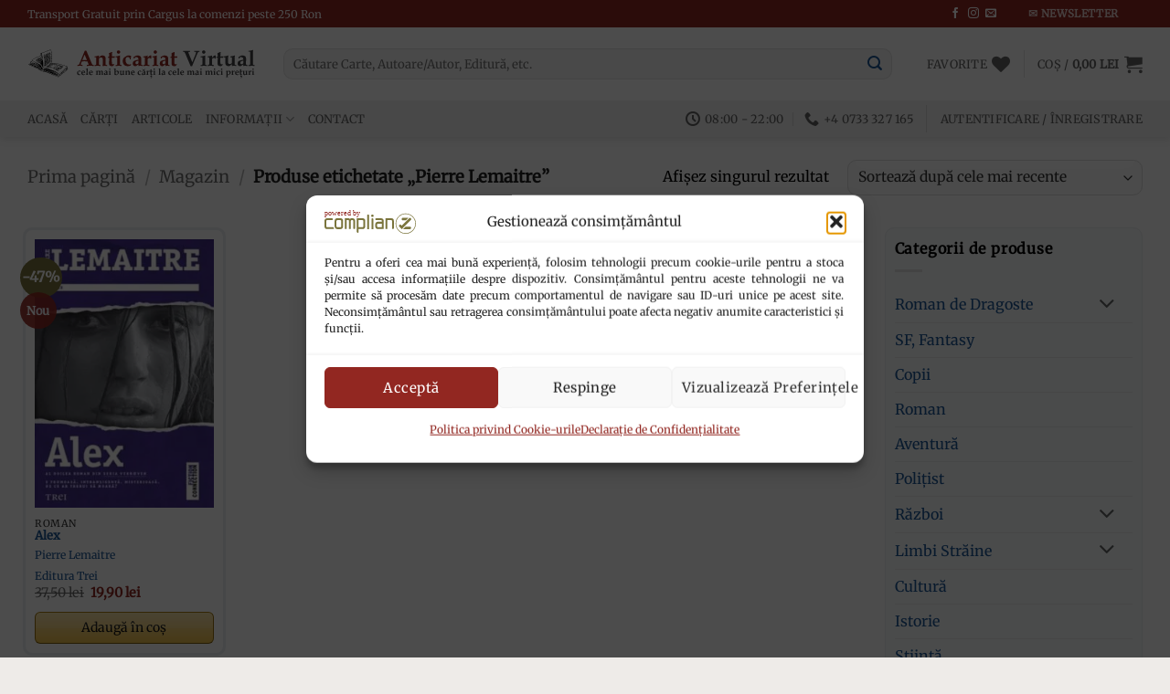

--- FILE ---
content_type: text/html; charset=UTF-8
request_url: https://anticariat-virtual.ro/eticheta-produs/pierre-lemaitre/
body_size: 35575
content:
<!DOCTYPE html>
<html lang="ro-RO" prefix="og: https://ogp.me/ns#" class="loading-site no-js">
<head>
	<meta charset="UTF-8" />
	<link rel="profile" href="https://gmpg.org/xfn/11" />
	<link rel="pingback" href="https://anticariat-virtual.ro/xmlrpc.php" />

					<script>document.documentElement.className = document.documentElement.className + ' yes-js js_active js'</script>
			<script>(function(html){html.className = html.className.replace(/\bno-js\b/,'js')})(document.documentElement);</script>

<!-- Google Tag Manager for WordPress by gtm4wp.com -->
<script data-cfasync="false" data-pagespeed-no-defer>
	var gtm4wp_datalayer_name = "dataLayer";
	var dataLayer = dataLayer || [];
	const gtm4wp_use_sku_instead = 1;
	const gtm4wp_currency = 'RON';
	const gtm4wp_product_per_impression = 10;
	const gtm4wp_clear_ecommerce = false;
	const gtm4wp_datalayer_max_timeout = 2000;

	const gtm4wp_scrollerscript_debugmode         = false;
	const gtm4wp_scrollerscript_callbacktime      = 100;
	const gtm4wp_scrollerscript_readerlocation    = 150;
	const gtm4wp_scrollerscript_contentelementid  = "content";
	const gtm4wp_scrollerscript_scannertime       = 60;
</script>
<!-- End Google Tag Manager for WordPress by gtm4wp.com --><meta name="viewport" content="width=device-width, initial-scale=1" />
<!-- Optimizare pentru motoarele de căutare de Rank Math PRO - https://rankmath.com/ -->
<title>Pierre Lemaitre Archives - Anticariat Virtual</title>
<style>.flying-press-lazy-bg{background-image:none!important;}</style>


<meta name="robots" content="follow, index, max-snippet:-1, max-video-preview:-1, max-image-preview:large"/>
<link rel="canonical" href="https://anticariat-virtual.ro/eticheta-produs/pierre-lemaitre/" />
<meta property="og:locale" content="ro_RO" />
<meta property="og:type" content="article" />
<meta property="og:title" content="Pierre Lemaitre Archives - Anticariat Virtual" />
<meta property="og:url" content="https://anticariat-virtual.ro/eticheta-produs/pierre-lemaitre/" />
<meta property="og:site_name" content="Anticariat Virtual" />
<meta property="article:publisher" content="https://www.facebook.com/anticariat.virtual" />
<meta property="fb:app_id" content="2596753663934252" />
<meta property="og:image" content="https://anticariat-virtual.ro/wp-content/uploads/Logo-Anticariat-Virtual-patrat-scaled.jpg" />
<meta property="og:image:secure_url" content="https://anticariat-virtual.ro/wp-content/uploads/Logo-Anticariat-Virtual-patrat-scaled.jpg" />
<meta property="og:image:width" content="900" />
<meta property="og:image:height" content="900" />
<meta property="og:image:alt" content="Anticariat Virtual" />
<meta property="og:image:type" content="image/jpeg" />
<meta name="twitter:card" content="summary_large_image" />
<meta name="twitter:title" content="Pierre Lemaitre Archives - Anticariat Virtual" />
<meta name="twitter:image" content="https://anticariat-virtual.ro/wp-content/uploads/Logo-Anticariat-Virtual-patrat-scaled.jpg" />
<meta name="twitter:label1" content="Produse" />
<meta name="twitter:data1" content="1" />
<script type="application/ld+json" class="rank-math-schema-pro">{"@context":"https://schema.org","@graph":[{"@type":"WebSite","@id":"https://anticariat-virtual.ro/#website","url":"https://anticariat-virtual.ro/","name":"Anticariat Virtual","inLanguage":"ro-RO"},{"@type":"Person","@id":"https://anticariat-virtual.ro/#person","name":"Anticariat Virtual","sameAs":["https://www.facebook.com/anticariat.virtual"],"image":{"@type":"ImageObject","@id":"https://anticariat-virtual.ro/#logo","url":"https://anticariat-virtual.ro/wp-content/uploads/d7302fb2-54b4-4864-9f0a-acc68e8bf1b3.jpeg","contentUrl":"https://anticariat-virtual.ro/wp-content/uploads/d7302fb2-54b4-4864-9f0a-acc68e8bf1b3.jpeg","caption":"Anticariat Virtual","inLanguage":"ro-RO","width":"512","height":"512"}},{"@type":"WebSite","@id":"https://anticariat-virtual.ro/#website","url":"https://anticariat-virtual.ro","name":"Anticariat Virtual","publisher":{"@id":"https://anticariat-virtual.ro/#person"},"inLanguage":"ro-RO"},{"@type":"BreadcrumbList","@id":"https://anticariat-virtual.ro/eticheta-produs/pierre-lemaitre/#breadcrumb","itemListElement":[{"@type":"ListItem","position":"1","item":{"@id":"https://anticariat-virtual.ro","name":"Prima pagin\u0103"}},{"@type":"ListItem","position":"2","item":{"@id":"https://anticariat-virtual.ro/magazin/","name":"Magazin"}},{"@type":"ListItem","position":"3","item":{"@id":"https://anticariat-virtual.ro/eticheta-produs/pierre-lemaitre/","name":"Produse etichetate &bdquo;Pierre Lemaitre&rdquo;"}}]},{"@type":"CollectionPage","@id":"https://anticariat-virtual.ro/eticheta-produs/pierre-lemaitre/#webpage","url":"https://anticariat-virtual.ro/eticheta-produs/pierre-lemaitre/","name":"Pierre Lemaitre Archives - Anticariat Virtual","isPartOf":{"@id":"https://anticariat-virtual.ro/#website"},"inLanguage":"ro-RO","breadcrumb":{"@id":"https://anticariat-virtual.ro/eticheta-produs/pierre-lemaitre/#breadcrumb"}}]}</script>
<!-- /Rank Math - modul SEO pentru WordPress -->

<link rel='dns-prefetch' href='//www.googletagmanager.com' />
<link rel='prefetch' href='https://anticariat-virtual.ro/wp-content/themes/flatsome/assets/js/flatsome.js?ver=80419efe8fa5' />
<link rel='prefetch' href='https://anticariat-virtual.ro/wp-content/themes/flatsome/assets/js/chunk.slider.js?ver=3.20.4' />
<link rel='prefetch' href='https://anticariat-virtual.ro/wp-content/themes/flatsome/assets/js/chunk.popups.js?ver=3.20.4' />
<link rel='prefetch' href='https://anticariat-virtual.ro/wp-content/themes/flatsome/assets/js/chunk.tooltips.js?ver=3.20.4' />
<link rel='prefetch' href='https://anticariat-virtual.ro/wp-content/themes/flatsome/assets/js/woocommerce.js?ver=6435c06593a2' />
<link rel="alternate" type="application/rss+xml" title="Anticariat Virtual &raquo; Flux" href="https://anticariat-virtual.ro/feed/" />
<link rel="alternate" type="application/rss+xml" title="Anticariat Virtual &raquo; Flux comentarii" href="https://anticariat-virtual.ro/comments/feed/" />
<link rel="alternate" type="application/rss+xml" title="Anticariat Virtual &raquo; Flux Pierre Lemaitre Etichetă" href="https://anticariat-virtual.ro/eticheta-produs/pierre-lemaitre/feed/" />
<style id='wp-img-auto-sizes-contain-inline-css' type='text/css'>img:is([sizes=auto i],[sizes^="auto," i]){contain-intrinsic-size:3000px 1500px}
/*# sourceURL=wp-img-auto-sizes-contain-inline-css */</style>
<style id='wp-emoji-styles-inline-css' type='text/css'>img.wp-smiley, img.emoji {
		display: inline !important;
		border: none !important;
		box-shadow: none !important;
		height: 1em !important;
		width: 1em !important;
		margin: 0 0.07em !important;
		vertical-align: -0.1em !important;
		background: none !important;
		padding: 0 !important;
	}
/*# sourceURL=wp-emoji-styles-inline-css */</style>
<style id='wp-block-library-inline-css' type='text/css'>:root{--wp-block-synced-color:#7a00df;--wp-block-synced-color--rgb:122,0,223;--wp-bound-block-color:var(--wp-block-synced-color);--wp-editor-canvas-background:#ddd;--wp-admin-theme-color:#007cba;--wp-admin-theme-color--rgb:0,124,186;--wp-admin-theme-color-darker-10:#006ba1;--wp-admin-theme-color-darker-10--rgb:0,107,160.5;--wp-admin-theme-color-darker-20:#005a87;--wp-admin-theme-color-darker-20--rgb:0,90,135;--wp-admin-border-width-focus:2px}@media (min-resolution:192dpi){:root{--wp-admin-border-width-focus:1.5px}}.wp-element-button{cursor:pointer}:root .has-very-light-gray-background-color{background-color:#eee}:root .has-very-dark-gray-background-color{background-color:#313131}:root .has-very-light-gray-color{color:#eee}:root .has-very-dark-gray-color{color:#313131}:root .has-vivid-green-cyan-to-vivid-cyan-blue-gradient-background{background:linear-gradient(135deg,#00d084,#0693e3)}:root .has-purple-crush-gradient-background{background:linear-gradient(135deg,#34e2e4,#4721fb 50%,#ab1dfe)}:root .has-hazy-dawn-gradient-background{background:linear-gradient(135deg,#faaca8,#dad0ec)}:root .has-subdued-olive-gradient-background{background:linear-gradient(135deg,#fafae1,#67a671)}:root .has-atomic-cream-gradient-background{background:linear-gradient(135deg,#fdd79a,#004a59)}:root .has-nightshade-gradient-background{background:linear-gradient(135deg,#330968,#31cdcf)}:root .has-midnight-gradient-background{background:linear-gradient(135deg,#020381,#2874fc)}:root{--wp--preset--font-size--normal:16px;--wp--preset--font-size--huge:42px}.has-regular-font-size{font-size:1em}.has-larger-font-size{font-size:2.625em}.has-normal-font-size{font-size:var(--wp--preset--font-size--normal)}.has-huge-font-size{font-size:var(--wp--preset--font-size--huge)}.has-text-align-center{text-align:center}.has-text-align-left{text-align:left}.has-text-align-right{text-align:right}.has-fit-text{white-space:nowrap!important}#end-resizable-editor-section{display:none}.aligncenter{clear:both}.items-justified-left{justify-content:flex-start}.items-justified-center{justify-content:center}.items-justified-right{justify-content:flex-end}.items-justified-space-between{justify-content:space-between}.screen-reader-text{border:0;clip-path:inset(50%);height:1px;margin:-1px;overflow:hidden;padding:0;position:absolute;width:1px;word-wrap:normal!important}.screen-reader-text:focus{background-color:#ddd;clip-path:none;color:#444;display:block;font-size:1em;height:auto;left:5px;line-height:normal;padding:15px 23px 14px;text-decoration:none;top:5px;width:auto;z-index:100000}html :where(.has-border-color){border-style:solid}html :where([style*=border-top-color]){border-top-style:solid}html :where([style*=border-right-color]){border-right-style:solid}html :where([style*=border-bottom-color]){border-bottom-style:solid}html :where([style*=border-left-color]){border-left-style:solid}html :where([style*=border-width]){border-style:solid}html :where([style*=border-top-width]){border-top-style:solid}html :where([style*=border-right-width]){border-right-style:solid}html :where([style*=border-bottom-width]){border-bottom-style:solid}html :where([style*=border-left-width]){border-left-style:solid}html :where(img[class*=wp-image-]){height:auto;max-width:100%}:where(figure){margin:0 0 1em}html :where(.is-position-sticky){--wp-admin--admin-bar--position-offset:var(--wp-admin--admin-bar--height,0px)}@media screen and (max-width:600px){html :where(.is-position-sticky){--wp-admin--admin-bar--position-offset:0px}}

/*# sourceURL=wp-block-library-inline-css */</style><link rel='stylesheet' id='wc-blocks-style-css' href='https://anticariat-virtual.ro/wp-content/cache/flying-press/e2d671c403c7.wc-blocks.css' type='text/css' media='all' />
<link rel='stylesheet' id='jquery-selectBox-css' href='https://anticariat-virtual.ro/wp-content/cache/flying-press/4ce4f046b3ae.jquery.selectBox.css' type='text/css' media='all' />
<link rel='stylesheet' id='woocommerce_prettyPhoto_css-css' href='https://anticariat-virtual.ro/wp-content/cache/flying-press/79ddccef2aa8.prettyPhoto.css' type='text/css' media='all' />
<link rel='stylesheet' id='yith-wcwl-main-css' href='https://anticariat-virtual.ro/wp-content/cache/flying-press/62fc188eef92.style.css' type='text/css' media='all' />
<style id='yith-wcwl-main-inline-css' type='text/css'>:root { --color-add-to-wishlist-background: #333333; --color-add-to-wishlist-text: #FFFFFF; --color-add-to-wishlist-border: #333333; --color-add-to-wishlist-background-hover: #333333; --color-add-to-wishlist-text-hover: #FFFFFF; --color-add-to-wishlist-border-hover: #333333; --rounded-corners-radius: 16px; --color-add-to-cart-background: #333333; --color-add-to-cart-text: #FFFFFF; --color-add-to-cart-border: #333333; --color-add-to-cart-background-hover: #4F4F4F; --color-add-to-cart-text-hover: #FFFFFF; --color-add-to-cart-border-hover: #4F4F4F; --add-to-cart-rounded-corners-radius: 16px; --color-button-style-1-background: #333333; --color-button-style-1-text: #FFFFFF; --color-button-style-1-border: #333333; --color-button-style-1-background-hover: #4F4F4F; --color-button-style-1-text-hover: #FFFFFF; --color-button-style-1-border-hover: #4F4F4F; --color-button-style-2-background: #333333; --color-button-style-2-text: #FFFFFF; --color-button-style-2-border: #333333; --color-button-style-2-background-hover: #4F4F4F; --color-button-style-2-text-hover: #FFFFFF; --color-button-style-2-border-hover: #4F4F4F; --color-wishlist-table-background: #FFFFFF; --color-wishlist-table-text: #6d6c6c; --color-wishlist-table-border: #FFFFFF; --color-headers-background: #F4F4F4; --color-share-button-color: #FFFFFF; --color-share-button-color-hover: #FFFFFF; --color-fb-button-background: #39599E; --color-fb-button-background-hover: #595A5A; --color-tw-button-background: #45AFE2; --color-tw-button-background-hover: #595A5A; --color-pr-button-background: #AB2E31; --color-pr-button-background-hover: #595A5A; --color-em-button-background: #FBB102; --color-em-button-background-hover: #595A5A; --color-wa-button-background: #00A901; --color-wa-button-background-hover: #595A5A; --feedback-duration: 3s } 
/*# sourceURL=yith-wcwl-main-inline-css */</style>
<style id='global-styles-inline-css' type='text/css'>:root{--wp--preset--aspect-ratio--square: 1;--wp--preset--aspect-ratio--4-3: 4/3;--wp--preset--aspect-ratio--3-4: 3/4;--wp--preset--aspect-ratio--3-2: 3/2;--wp--preset--aspect-ratio--2-3: 2/3;--wp--preset--aspect-ratio--16-9: 16/9;--wp--preset--aspect-ratio--9-16: 9/16;--wp--preset--color--black: #000000;--wp--preset--color--cyan-bluish-gray: #abb8c3;--wp--preset--color--white: #ffffff;--wp--preset--color--pale-pink: #f78da7;--wp--preset--color--vivid-red: #cf2e2e;--wp--preset--color--luminous-vivid-orange: #ff6900;--wp--preset--color--luminous-vivid-amber: #fcb900;--wp--preset--color--light-green-cyan: #7bdcb5;--wp--preset--color--vivid-green-cyan: #00d084;--wp--preset--color--pale-cyan-blue: #8ed1fc;--wp--preset--color--vivid-cyan-blue: #0693e3;--wp--preset--color--vivid-purple: #9b51e0;--wp--preset--color--primary: #922721;--wp--preset--color--secondary: #7a743c;--wp--preset--color--success: #03936f;--wp--preset--color--alert: #b20000;--wp--preset--gradient--vivid-cyan-blue-to-vivid-purple: linear-gradient(135deg,rgb(6,147,227) 0%,rgb(155,81,224) 100%);--wp--preset--gradient--light-green-cyan-to-vivid-green-cyan: linear-gradient(135deg,rgb(122,220,180) 0%,rgb(0,208,130) 100%);--wp--preset--gradient--luminous-vivid-amber-to-luminous-vivid-orange: linear-gradient(135deg,rgb(252,185,0) 0%,rgb(255,105,0) 100%);--wp--preset--gradient--luminous-vivid-orange-to-vivid-red: linear-gradient(135deg,rgb(255,105,0) 0%,rgb(207,46,46) 100%);--wp--preset--gradient--very-light-gray-to-cyan-bluish-gray: linear-gradient(135deg,rgb(238,238,238) 0%,rgb(169,184,195) 100%);--wp--preset--gradient--cool-to-warm-spectrum: linear-gradient(135deg,rgb(74,234,220) 0%,rgb(151,120,209) 20%,rgb(207,42,186) 40%,rgb(238,44,130) 60%,rgb(251,105,98) 80%,rgb(254,248,76) 100%);--wp--preset--gradient--blush-light-purple: linear-gradient(135deg,rgb(255,206,236) 0%,rgb(152,150,240) 100%);--wp--preset--gradient--blush-bordeaux: linear-gradient(135deg,rgb(254,205,165) 0%,rgb(254,45,45) 50%,rgb(107,0,62) 100%);--wp--preset--gradient--luminous-dusk: linear-gradient(135deg,rgb(255,203,112) 0%,rgb(199,81,192) 50%,rgb(65,88,208) 100%);--wp--preset--gradient--pale-ocean: linear-gradient(135deg,rgb(255,245,203) 0%,rgb(182,227,212) 50%,rgb(51,167,181) 100%);--wp--preset--gradient--electric-grass: linear-gradient(135deg,rgb(202,248,128) 0%,rgb(113,206,126) 100%);--wp--preset--gradient--midnight: linear-gradient(135deg,rgb(2,3,129) 0%,rgb(40,116,252) 100%);--wp--preset--font-size--small: 13px;--wp--preset--font-size--medium: 20px;--wp--preset--font-size--large: 36px;--wp--preset--font-size--x-large: 42px;--wp--preset--spacing--20: 0.44rem;--wp--preset--spacing--30: 0.67rem;--wp--preset--spacing--40: 1rem;--wp--preset--spacing--50: 1.5rem;--wp--preset--spacing--60: 2.25rem;--wp--preset--spacing--70: 3.38rem;--wp--preset--spacing--80: 5.06rem;--wp--preset--shadow--natural: 6px 6px 9px rgba(0, 0, 0, 0.2);--wp--preset--shadow--deep: 12px 12px 50px rgba(0, 0, 0, 0.4);--wp--preset--shadow--sharp: 6px 6px 0px rgba(0, 0, 0, 0.2);--wp--preset--shadow--outlined: 6px 6px 0px -3px rgb(255, 255, 255), 6px 6px rgb(0, 0, 0);--wp--preset--shadow--crisp: 6px 6px 0px rgb(0, 0, 0);}:where(body) { margin: 0; }.wp-site-blocks > .alignleft { float: left; margin-right: 2em; }.wp-site-blocks > .alignright { float: right; margin-left: 2em; }.wp-site-blocks > .aligncenter { justify-content: center; margin-left: auto; margin-right: auto; }:where(.is-layout-flex){gap: 0.5em;}:where(.is-layout-grid){gap: 0.5em;}.is-layout-flow > .alignleft{float: left;margin-inline-start: 0;margin-inline-end: 2em;}.is-layout-flow > .alignright{float: right;margin-inline-start: 2em;margin-inline-end: 0;}.is-layout-flow > .aligncenter{margin-left: auto !important;margin-right: auto !important;}.is-layout-constrained > .alignleft{float: left;margin-inline-start: 0;margin-inline-end: 2em;}.is-layout-constrained > .alignright{float: right;margin-inline-start: 2em;margin-inline-end: 0;}.is-layout-constrained > .aligncenter{margin-left: auto !important;margin-right: auto !important;}.is-layout-constrained > :where(:not(.alignleft):not(.alignright):not(.alignfull)){margin-left: auto !important;margin-right: auto !important;}body .is-layout-flex{display: flex;}.is-layout-flex{flex-wrap: wrap;align-items: center;}.is-layout-flex > :is(*, div){margin: 0;}body .is-layout-grid{display: grid;}.is-layout-grid > :is(*, div){margin: 0;}body{padding-top: 0px;padding-right: 0px;padding-bottom: 0px;padding-left: 0px;}a:where(:not(.wp-element-button)){text-decoration: none;}:root :where(.wp-element-button, .wp-block-button__link){background-color: #32373c;border-width: 0;color: #fff;font-family: inherit;font-size: inherit;font-style: inherit;font-weight: inherit;letter-spacing: inherit;line-height: inherit;padding-top: calc(0.667em + 2px);padding-right: calc(1.333em + 2px);padding-bottom: calc(0.667em + 2px);padding-left: calc(1.333em + 2px);text-decoration: none;text-transform: inherit;}.has-black-color{color: var(--wp--preset--color--black) !important;}.has-cyan-bluish-gray-color{color: var(--wp--preset--color--cyan-bluish-gray) !important;}.has-white-color{color: var(--wp--preset--color--white) !important;}.has-pale-pink-color{color: var(--wp--preset--color--pale-pink) !important;}.has-vivid-red-color{color: var(--wp--preset--color--vivid-red) !important;}.has-luminous-vivid-orange-color{color: var(--wp--preset--color--luminous-vivid-orange) !important;}.has-luminous-vivid-amber-color{color: var(--wp--preset--color--luminous-vivid-amber) !important;}.has-light-green-cyan-color{color: var(--wp--preset--color--light-green-cyan) !important;}.has-vivid-green-cyan-color{color: var(--wp--preset--color--vivid-green-cyan) !important;}.has-pale-cyan-blue-color{color: var(--wp--preset--color--pale-cyan-blue) !important;}.has-vivid-cyan-blue-color{color: var(--wp--preset--color--vivid-cyan-blue) !important;}.has-vivid-purple-color{color: var(--wp--preset--color--vivid-purple) !important;}.has-primary-color{color: var(--wp--preset--color--primary) !important;}.has-secondary-color{color: var(--wp--preset--color--secondary) !important;}.has-success-color{color: var(--wp--preset--color--success) !important;}.has-alert-color{color: var(--wp--preset--color--alert) !important;}.has-black-background-color{background-color: var(--wp--preset--color--black) !important;}.has-cyan-bluish-gray-background-color{background-color: var(--wp--preset--color--cyan-bluish-gray) !important;}.has-white-background-color{background-color: var(--wp--preset--color--white) !important;}.has-pale-pink-background-color{background-color: var(--wp--preset--color--pale-pink) !important;}.has-vivid-red-background-color{background-color: var(--wp--preset--color--vivid-red) !important;}.has-luminous-vivid-orange-background-color{background-color: var(--wp--preset--color--luminous-vivid-orange) !important;}.has-luminous-vivid-amber-background-color{background-color: var(--wp--preset--color--luminous-vivid-amber) !important;}.has-light-green-cyan-background-color{background-color: var(--wp--preset--color--light-green-cyan) !important;}.has-vivid-green-cyan-background-color{background-color: var(--wp--preset--color--vivid-green-cyan) !important;}.has-pale-cyan-blue-background-color{background-color: var(--wp--preset--color--pale-cyan-blue) !important;}.has-vivid-cyan-blue-background-color{background-color: var(--wp--preset--color--vivid-cyan-blue) !important;}.has-vivid-purple-background-color{background-color: var(--wp--preset--color--vivid-purple) !important;}.has-primary-background-color{background-color: var(--wp--preset--color--primary) !important;}.has-secondary-background-color{background-color: var(--wp--preset--color--secondary) !important;}.has-success-background-color{background-color: var(--wp--preset--color--success) !important;}.has-alert-background-color{background-color: var(--wp--preset--color--alert) !important;}.has-black-border-color{border-color: var(--wp--preset--color--black) !important;}.has-cyan-bluish-gray-border-color{border-color: var(--wp--preset--color--cyan-bluish-gray) !important;}.has-white-border-color{border-color: var(--wp--preset--color--white) !important;}.has-pale-pink-border-color{border-color: var(--wp--preset--color--pale-pink) !important;}.has-vivid-red-border-color{border-color: var(--wp--preset--color--vivid-red) !important;}.has-luminous-vivid-orange-border-color{border-color: var(--wp--preset--color--luminous-vivid-orange) !important;}.has-luminous-vivid-amber-border-color{border-color: var(--wp--preset--color--luminous-vivid-amber) !important;}.has-light-green-cyan-border-color{border-color: var(--wp--preset--color--light-green-cyan) !important;}.has-vivid-green-cyan-border-color{border-color: var(--wp--preset--color--vivid-green-cyan) !important;}.has-pale-cyan-blue-border-color{border-color: var(--wp--preset--color--pale-cyan-blue) !important;}.has-vivid-cyan-blue-border-color{border-color: var(--wp--preset--color--vivid-cyan-blue) !important;}.has-vivid-purple-border-color{border-color: var(--wp--preset--color--vivid-purple) !important;}.has-primary-border-color{border-color: var(--wp--preset--color--primary) !important;}.has-secondary-border-color{border-color: var(--wp--preset--color--secondary) !important;}.has-success-border-color{border-color: var(--wp--preset--color--success) !important;}.has-alert-border-color{border-color: var(--wp--preset--color--alert) !important;}.has-vivid-cyan-blue-to-vivid-purple-gradient-background{background: var(--wp--preset--gradient--vivid-cyan-blue-to-vivid-purple) !important;}.has-light-green-cyan-to-vivid-green-cyan-gradient-background{background: var(--wp--preset--gradient--light-green-cyan-to-vivid-green-cyan) !important;}.has-luminous-vivid-amber-to-luminous-vivid-orange-gradient-background{background: var(--wp--preset--gradient--luminous-vivid-amber-to-luminous-vivid-orange) !important;}.has-luminous-vivid-orange-to-vivid-red-gradient-background{background: var(--wp--preset--gradient--luminous-vivid-orange-to-vivid-red) !important;}.has-very-light-gray-to-cyan-bluish-gray-gradient-background{background: var(--wp--preset--gradient--very-light-gray-to-cyan-bluish-gray) !important;}.has-cool-to-warm-spectrum-gradient-background{background: var(--wp--preset--gradient--cool-to-warm-spectrum) !important;}.has-blush-light-purple-gradient-background{background: var(--wp--preset--gradient--blush-light-purple) !important;}.has-blush-bordeaux-gradient-background{background: var(--wp--preset--gradient--blush-bordeaux) !important;}.has-luminous-dusk-gradient-background{background: var(--wp--preset--gradient--luminous-dusk) !important;}.has-pale-ocean-gradient-background{background: var(--wp--preset--gradient--pale-ocean) !important;}.has-electric-grass-gradient-background{background: var(--wp--preset--gradient--electric-grass) !important;}.has-midnight-gradient-background{background: var(--wp--preset--gradient--midnight) !important;}.has-small-font-size{font-size: var(--wp--preset--font-size--small) !important;}.has-medium-font-size{font-size: var(--wp--preset--font-size--medium) !important;}.has-large-font-size{font-size: var(--wp--preset--font-size--large) !important;}.has-x-large-font-size{font-size: var(--wp--preset--font-size--x-large) !important;}
/*# sourceURL=global-styles-inline-css */</style>

<style id='woocommerce-inline-inline-css' type='text/css'>.woocommerce form .form-row .required { visibility: visible; }
/*# sourceURL=woocommerce-inline-inline-css */</style>
<link rel='stylesheet' id='cmplz-general-css' href='https://anticariat-virtual.ro/wp-content/cache/flying-press/182c31e4b049.cookieblocker.min.css' type='text/css' media='all' />
<link rel='stylesheet' id='flatsome-woocommerce-wishlist-css' href='https://anticariat-virtual.ro/wp-content/cache/flying-press/2e36a1b0f2f5.wishlist.css' type='text/css' media='all' />
<link rel='stylesheet' id='flatsome-main-css' href='https://anticariat-virtual.ro/wp-content/cache/flying-press/bffede086855.flatsome.css' type='text/css' media='all' />
<style id='flatsome-main-inline-css' type='text/css'>@font-face{font-display:swap;
				font-family: "fl-icons";
				
				src: url(https://anticariat-virtual.ro/wp-content/themes/flatsome/assets/css/icons/fl-icons.eot?v=3.20.4);
				src:
					url(https://anticariat-virtual.ro/wp-content/themes/flatsome/assets/css/icons/fl-icons.eot#iefix?v=3.20.4) format("embedded-opentype"),
					url(https://anticariat-virtual.ro/wp-content/themes/flatsome/assets/css/icons/fl-icons.woff2?v=3.20.4) format("woff2"),
					url(https://anticariat-virtual.ro/wp-content/themes/flatsome/assets/css/icons/fl-icons.ttf?v=3.20.4) format("truetype"),
					url(https://anticariat-virtual.ro/wp-content/themes/flatsome/assets/css/icons/fl-icons.woff?v=3.20.4) format("woff"),
					url(https://anticariat-virtual.ro/wp-content/themes/flatsome/assets/css/icons/fl-icons.svg?v=3.20.4#fl-icons) format("svg");
			}
/*# sourceURL=flatsome-main-inline-css */</style>
<link rel='stylesheet' id='flatsome-shop-css' href='https://anticariat-virtual.ro/wp-content/cache/flying-press/61aa9a689d81.flatsome-shop.css' type='text/css' media='all' />
<link rel='stylesheet' id='flatsome-style-css' href='https://anticariat-virtual.ro/wp-content/cache/flying-press/f593b432854e.style.css' type='text/css' media='all' />
<script type="text/javascript" src="https://anticariat-virtual.ro/wp-includes/js/jquery/jquery.min.js?ver=826eb77e86b0" id="jquery-core-js"></script>
<script type="text/javascript" src="https://anticariat-virtual.ro/wp-includes/js/jquery/jquery-migrate.min.js?ver=9ffeb32e2d9e" id="jquery-migrate-js"></script>
<script type="text/javascript" src="https://anticariat-virtual.ro/wp-content/plugins/woocommerce/assets/js/jquery-blockui/jquery.blockUI.min.js?ver=ef56117d1bb5" id="wc-jquery-blockui-js" data-wp-strategy="defer"></script>
<script type="text/javascript" src="https://anticariat-virtual.ro/wp-content/plugins/woocommerce/assets/js/js-cookie/js.cookie.min.js?ver=691a1e43450e" id="wc-js-cookie-js" data-wp-strategy="defer"></script>
<script type="text/javascript" src="https://anticariat-virtual.ro/wp-content/plugins/duracelltomi-google-tag-manager/dist/js/analytics-talk-content-tracking.js?ver=070a12458ed4" id="gtm4wp-scroll-tracking-js"></script>

<!-- Google tag (gtag.js) snippet added by Site Kit -->
<!-- Google Analytics snippet added by Site Kit -->
<script type="text/javascript" src="https://www.googletagmanager.com/gtag/js?id=G-F1CLKVW76L" id="google_gtagjs-js" async></script>
<script type="text/javascript" id="google_gtagjs-js-after">
/* <![CDATA[ */
window.dataLayer = window.dataLayer || [];function gtag(){dataLayer.push(arguments);}
gtag("set","linker",{"domains":["anticariat-virtual.ro"]});
gtag("js", new Date());
gtag("set", "developer_id.dZTNiMT", true);
gtag("config", "G-F1CLKVW76L");
//# sourceURL=google_gtagjs-js-after
/* ]]> */
</script>
<link rel="https://api.w.org/" href="https://anticariat-virtual.ro/wp-json/" /><link rel="alternate" title="JSON" type="application/json" href="https://anticariat-virtual.ro/wp-json/wp/v2/product_tag/3806" /><link rel="EditURI" type="application/rsd+xml" title="RSD" href="https://anticariat-virtual.ro/xmlrpc.php?rsd" />
<meta name="generator" content="WordPress 6.9" />
<meta name="generator" content="Site Kit by Google 1.170.0" />    <style type="text/css">#showLockerDetails{
            font-size: 13px; 
            font-weight: bold;
            line-height: 22px;
        }
        .shipping-pickup-store td .title {
            float: left;
            line-height: 30px;
        }
        .shipping-pickup-store td span.text {
            float: right;
        }
        .shipping-pickup-store td span.description {
            clear: both;
        }
        .shipping-pickup-store td > span:not([class*="select"]) {
            display: block;
            font-size: 11px;
            font-weight: normal;
            line-height: 1.3;
            margin-bottom: 0;
            padding: 6px 0;
            text-align: justify;
        }

        [aria-labelledby="select2-shipping-pickup-store-select-container"]{
            height: 100% !important;
        }
        #locker_name, #locker_address{
            width:100%;
            border:0;
            pointer-events: none;
            resize: none;
        }
        #select2-shipping-pickup-store-select-container{
            word-wrap: break-word !important;
            text-overflow: inherit !important;
            white-space: normal !important;
        }

        #select2-shipping-pickup-store-select-results{
            max-height: 250px;
            overflow-y: auto;
            font-size: 12px;
        }</style>
    			<style>.cmplz-hidden {
					display: none !important;
				}</style>
<!-- Google Tag Manager for WordPress by gtm4wp.com -->
<!-- GTM Container placement set to off -->
<script data-cfasync="false" data-pagespeed-no-defer>
	var dataLayer_content = {"visitorLoginState":"logged-out","visitorType":"visitor-logged-out","visitorEmail":"","visitorEmailHash":"","visitorRegistrationDate":"","visitorUsername":"","pageTitle":"Pierre Lemaitre Archives - Anticariat Virtual","pagePostType":"product","pagePostType2":"tax-product","pageCategory":[],"postCountOnPage":1,"postCountTotal":1,"customerTotalOrders":0,"customerTotalOrderValue":0,"customerFirstName":"","customerLastName":"","customerBillingFirstName":"","customerBillingLastName":"","customerBillingCompany":"","customerBillingAddress1":"","customerBillingAddress2":"","customerBillingCity":"","customerBillingState":"","customerBillingPostcode":"","customerBillingCountry":"","customerBillingEmail":"","customerBillingEmailHash":"","customerBillingPhone":"","customerShippingFirstName":"","customerShippingLastName":"","customerShippingCompany":"","customerShippingAddress1":"","customerShippingAddress2":"","customerShippingCity":"","customerShippingState":"","customerShippingPostcode":"","customerShippingCountry":"","cartContent":{"totals":{"applied_coupons":[],"discount_total":0,"subtotal":0,"total":0},"items":[]}};
	dataLayer.push( dataLayer_content );
</script>
<script data-cfasync="false" data-pagespeed-no-defer>
	console.warn && console.warn("[GTM4WP] Google Tag Manager container code placement set to OFF !!!");
	console.warn && console.warn("[GTM4WP] Data layer codes are active but GTM container must be loaded using custom coding !!!");
</script>
<!-- End Google Tag Manager for WordPress by gtm4wp.com -->	<noscript><style>.woocommerce-product-gallery{ opacity: 1 !important; }</style></noscript>
	
<!-- Google Tag Manager snippet added by Site Kit -->
<script type="text/javascript">
/* <![CDATA[ */

			( function( w, d, s, l, i ) {
				w[l] = w[l] || [];
				w[l].push( {'gtm.start': new Date().getTime(), event: 'gtm.js'} );
				var f = d.getElementsByTagName( s )[0],
					j = d.createElement( s ), dl = l != 'dataLayer' ? '&l=' + l : '';
				j.async = true;
				j.src = 'https://www.googletagmanager.com/gtm.js?id=' + i + dl;
				f.parentNode.insertBefore( j, f );
			} )( window, document, 'script', 'dataLayer', 'GTM-KSFKCRX' );
			
/* ]]> */
</script>

<!-- End Google Tag Manager snippet added by Site Kit -->
<link rel="icon" href="https://anticariat-virtual.ro/wp-content/uploads/2020/05/cropped-anticariat-virtual-icon-100x100-1-1-32x32.jpg" sizes="32x32" />
<link rel="icon" href="https://anticariat-virtual.ro/wp-content/uploads/2020/05/cropped-anticariat-virtual-icon-100x100-1-1-192x192.jpg" sizes="192x192" />
<link rel="apple-touch-icon" href="https://anticariat-virtual.ro/wp-content/uploads/2020/05/cropped-anticariat-virtual-icon-100x100-1-1-180x180.jpg" />
<meta name="msapplication-TileImage" content="https://anticariat-virtual.ro/wp-content/uploads/2020/05/cropped-anticariat-virtual-icon-100x100-1-1-270x270.jpg" />
<style id="custom-css" type="text/css">:root {--primary-color: #922721;--fs-color-primary: #922721;--fs-color-secondary: #7a743c;--fs-color-success: #03936f;--fs-color-alert: #b20000;--fs-color-base: #000000;--fs-experimental-link-color: #1c5696;--fs-experimental-link-color-hover: #111;}.tooltipster-base {--tooltip-color: #fff;--tooltip-bg-color: #000;}.off-canvas-right .mfp-content, .off-canvas-left .mfp-content {--drawer-width: 300px;}.off-canvas .mfp-content.off-canvas-cart {--drawer-width: 360px;}html{background-color:#eeebe8!important;}.container-width, .full-width .ubermenu-nav, .container, .row{max-width: 1250px}.row.row-collapse{max-width: 1220px}.row.row-small{max-width: 1242.5px}.row.row-large{max-width: 1280px}.header-main{height: 80px}#logo img{max-height: 80px}#logo{width:250px;}#logo img{padding:1px 0;}.header-bottom{min-height: 10px}.header-top{min-height: 30px}.transparent .header-main{height: 90px}.transparent #logo img{max-height: 90px}.has-transparent + .page-title:first-of-type,.has-transparent + #main > .page-title,.has-transparent + #main > div > .page-title,.has-transparent + #main .page-header-wrapper:first-of-type .page-title{padding-top: 170px;}.header.show-on-scroll,.stuck .header-main{height:70px!important}.stuck #logo img{max-height: 70px!important}.search-form{ width: 95%;}.header-bg-color {background-color: #ffffff}.header-bottom {background-color: #f1f1f1}.stuck .header-main .nav > li > a{line-height: 50px }.header-bottom-nav > li > a{line-height: 16px }@media (max-width: 549px) {.header-main{height: 60px}#logo img{max-height: 60px}}.nav-dropdown{font-size:100%}h1,h2,h3,h4,h5,h6,.heading-font{color: #000000;}body{font-size: 100%;}@media screen and (max-width: 549px){body{font-size: 100%;}}body{font-family: Merriweather, sans-serif;}body {font-weight: 400;font-style: normal;}.nav > li > a {font-family: Merriweather, sans-serif;}.mobile-sidebar-levels-2 .nav > li > ul > li > a {font-family: Merriweather, sans-serif;}.nav > li > a,.mobile-sidebar-levels-2 .nav > li > ul > li > a {font-weight: 400;font-style: normal;}h1,h2,h3,h4,h5,h6,.heading-font, .off-canvas-center .nav-sidebar.nav-vertical > li > a{font-family: Merriweather, sans-serif;}h1,h2,h3,h4,h5,h6,.heading-font,.banner h1,.banner h2 {font-weight: 400;font-style: normal;}.alt-font{font-family: Merriweather, sans-serif;}.alt-font {font-weight: 400!important;font-style: normal!important;}.breadcrumbs{text-transform: none;}.section-title span{text-transform: none;}h3.widget-title,span.widget-title{text-transform: none;}.widget:where(:not(.widget_shopping_cart)) a{color: #1c5696;}.widget:where(:not(.widget_shopping_cart)) a:hover{color: #000000;}.widget .tagcloud a:hover{border-color: #000000; background-color: #000000;}.has-equal-box-heights .box-image {padding-top: 150%;}ins .woocommerce-Price-amount { color: #922721; }input[type='submit'], input[type="button"], button:not(.icon), .button:not(.icon){border-radius: 6px!important}@media screen and (min-width: 550px){.products .box-vertical .box-image{min-width: 247px!important;width: 247px!important;}}.footer-1{background-color: #ffffff}.footer-2{background-color: #f4f4f4}.absolute-footer, html{background-color: #5f5a5b}.page-title-small + main .product-container > .row{padding-top:0;}button[name='update_cart'] { display: none; }.nav-vertical-fly-out > li + li {border-top-width: 1px; border-top-style: solid;}/* Custom CSS */.off-canvas .mfp-content {width: 70%;}.off-canvas .nav-vertical > li > a {line-height: 80%;font-size: 16px;text-transform: capitalize;font-weight: 400;color: #1c5696;}.off-canvas .nav-vertical > li > a:hover,.nav-vertical-active {color: #000;font-weight: bold;}.nav-vertical > li > ul > li > a {font-size: 14px;color: #1c5696;}.nav-vertical > li > ul > li > a:hover {color: #000;font-weight: bold;}.button.wc-forward,.button.primary.wc-backward,.button.primary.wc-backward:hover {color: #fff;}/* Custom CSS Tablet */@media (max-width: 849px){input.search-field.mb-0 {background-color: white;}}/* Custom CSS Mobile */@media (max-width: 549px){input.search-field.mb-0 {background-color: white;}}.label-new.menu-item > a:after{content:"Nou";}.label-hot.menu-item > a:after{content:"Hot";}.label-sale.menu-item > a:after{content:"Sale";}.label-popular.menu-item > a:after{content:"Popular";}</style>		<style type="text/css" id="wp-custom-css">/* Product */
#main .products .product {
	padding-left: 5px;
	padding-right: 5px;
}

/* Col inner */
.products .product .col-inner,
.section .relative .row-small .col .col-inner {
	padding: 10px 10px 0 10px;
	border: 3px solid #ebeef1;
	border-radius: 10px;
}

.banner-grid .grid-col .col-inner {
	padding: 0;
	border-width: 7px !important;
}

#main .product-category .col-inner {
	padding-bottom: 10px;
	background-color: rgba(236,240,241,0.3);
}

/* Widget */
#shop-sidebar .widget, 
#product-sidebar .widget {
	border: 1px solid #ebeef1;
	padding: 10px;
	border-radius: 10px;
	background-color: rgba(236,240,241,0.3);
}

/* Select & Input styling */
.page-title .flex-col select,
.medium-logo-center .relative input[type=search],
#block_widget-6 p input[type=email] {
	border-radius: 10px;
}

/* Division */
#content .section .relative .row-small .col {
	padding: 9px;
}

/* Column 9/12 */
.shop-container .product .content-row > .col {
	border-right-color: transparent !important;
}

/* Button styles */
.next-prev-thumbs .prod-dropdown .button,
#content .add-to-cart-button a,
.products .add-to-cart-button a {
	width: 100%;
}

/* Link styling */
.products .title-wrapper a,
#content .title-wrapper a {
	white-space: nowrap !important;
	overflow: hidden;
	display: block;
	text-overflow: ellipsis;
	font-weight: 600;
	font-size: 13px;
	line-height: 1.1em;
}

.products .attribute-s,
#content .section .attribute-s {
	white-space: nowrap;
	overflow: hidden;
	text-overflow: ellipsis;
	max-width: 95%;
	font-size: 12px;
	line-height: 1em;
}

.box-text {
	overflow: hidden;
	padding: 10px 0;
}


#content .box-text-bottom .box-text {
	padding: 10px 0px;
}
/* Button */
.next-prev-thumbs .prod-dropdown .button{
	min-height:30px;
	height:30px;
	min-width:30px;
	max-width:30px;
	max-height:30px;
}

/* Button */
#wrapper .page-title .page-title-inner .flex-col .next-prev-thumbs .prod-dropdown .button{
	width:100% !important;
}


/* New bubble auto */
.products .product .new-bubble-auto {
	top: 35px;
}

/* Price wrapper */
.products .box .price-wrapper {
	transform: translate(0px, 0px);
}

/* Grid col */
.banner-grid-wrapper .banner-grid .grid-col {
	padding: 4px !important;
}

/* Callout new */
.woocommerce-product-gallery .badge-circle .callout-new-bg {
	visibility: hidden;
}

/* Link */
.product-summary .attribute-s a {
	display: inline-block;
	height: 30px;
}
/* Box text products */
.slider-nav-reveal .box .box-text-products{
	white-space: nowrap;
	overflow: hidden;
	text-overflow: ellipsis;
	max-width: 95%;
	font-size: 12px;
	line-height: 1em;
}

/* Col inner */
.slider-nav-reveal .product .col-inner{
	padding: 10px 10px 0 10px;
	border: 3px solid #ebeef1;
	border-radius: 10px;
}

/* Button */
.slider-nav-reveal .add-to-cart-button a{
	border-width: 1px;
	width: 100%;
}

/* Link */
.slider-nav-reveal .title-wrapper a{
	overflow: hidden;
	display: block;
	text-overflow: ellipsis;
	font-weight: 600;
	font-size: 13px;
	line-height: 1.1em;
}
/* Col inner */
.banner-grid .grid-col .col-inner{
	padding-left:0px !important;
	padding-right:0px !important;
	padding-top:0px !important;
	
}

/* Link */
#tab-title-description a{
	border-top-left-radius:10px;
	border-top-right-radius:10px;
}

/* Tab panels */
.product-footer .woocommerce-tabs .tab-panels{
	border-bottom-left-radius:10px;
	border-bottom-right-radius:10px;
	border-top-right-radius:10px;
}
/* Box text */
#main .post-item .box-text{
	
}

/* 550px and larger screen sizes */
@media (min-width:550px){

	/* Box text */
	#main .post-item .box-text{
		padding-left:10px;
	}
	
}


	/* Input */
	#wide-nav .flex-col input[type=search]{
		border-top-left-radius:10px;
		border-top-right-radius:10px;
		border-bottom-left-radius:10px;
		border-bottom-right-radius:10px;
		
	}
	
}

/* Link */
#tab-title-additional_information a{
	border-top-left-radius:10px;
	border-top-right-radius:10px;
}

/* Link */
#tab-title-reviews a{
	border-top-left-radius:10px;
	border-top-right-radius:10px;
}
/* Link */
#tab-title-additional_information a{
	border-top-left-radius:10px;
	border-top-right-radius:10px;
	
}

/* Row */
#main .product-main .row{
	background-color:rgba(236,240,241,0.3);
	border-style:solid;
	border-width:1px;
	border-color:#ebeef1;
	border-top-left-radius:10px;
	border-top-right-radius:10px;
	border-bottom-left-radius:10px;
	border-bottom-right-radius:6px;
	padding-top:15px;
	padding-bottom:0px;
	margin-left:0px;
	margin-right:0px;
}

/* Row */
.content-row .product-main .row{
	border-width:1px;
	border-color:#ebeef1
}

/* Row */
.product-main .product-thumbnails{
	background-color:#ffffff !important;
	padding-top:10px !important;
	padding-bottom:10px !important;
	padding-left:-5px;
	
}
.off-canvas:not(.off-canvas-center) li.html {
    padding:5px;
}
.nav>li.html {
	color: #1c5696;
}
.banner-grid .text .primary {
    display: inline-block;
    position: relative;
    text-align: center;
    text-decoration: none;
    cursor: pointer;
    min-height: unset;
    min-width: unset;
    text-transform: none;
    border-radius: 2px;
    vertical-align: top;
    white-space: nowrap;
    text-rendering: auto;
    user-select: none;
    letter-spacing: 0;
    font-weight: 400;
    font-style: normal;
    box-shadow: 0 2px 4px rgba(0, 0, 0, 0.1);
    padding: 0 20px;
    color: #ffffff !important;  /* Alb pentru text */
    font-size: 14px;
    border-style: solid !important;
    border-width: px !important;
    border-color: #8b0000 #800000 #600000 !important;  /* Nuanțe de roșu închis pentru contur */
    background: linear-gradient(to bottom, #b22222, #8b0000) !important;  /* Gradient de roșu închis */
    transition: background-color .3s ease, box-shadow .3s ease;
}

.banner-grid .text .primary:hover {
    background: linear-gradient(to bottom, #9b1111, #7a0000) !important;  /* Gradient de roșu închis la hover */
    box-shadow: 0 4px 12px rgba(0, 0, 0, 0.2);
}
	#content .add-to-cart-button a {
    display: inline-block;
    position: relative;
    text-align: center;
    text-decoration: none;
    cursor: pointer;
    min-height: unset;
    min-width: unset;
    text-transform: none;
    border-radius: 2px;
    vertical-align: top;
    white-space: nowrap;
    text-rendering: auto;
    user-select: none;
    letter-spacing: 0;
    font-weight: 400;
    font-style: normal;
    box-shadow: none;
    fill: rgba(0,0,0,.44) !important;
    padding: 0 10px;
    color: #111 !important;
    font-size: 14px;
    border-style: solid !important;
    border-width: 1px !important;
    border-color: #ad800e #966e0c #7e5d0b !important;
    background: linear-gradient(to bottom, #f7dea0, #f0c14b) !important;
    -webkit-transition: ease .3s;
    -moz-transition: ease .3s;
    -ms-transition: ease .3s;
    -o-transition: ease .3s;
    transition: ease .3s;
}
#content .add-to-cart-button a:hover {
    background: linear-gradient(to bottom, #f0a500, #f0c14b) !important;
}

	.products .add-to-cart-button a {
    display: inline-block;
    position: relative;
    text-align: center;
    text-decoration: none;
    cursor: pointer;
    min-height: unset;
    min-width: unset;
    text-transform: none;
    border-radius: 2px;
    vertical-align: top;
    white-space: nowrap;
    text-rendering: auto;
    user-select: none;
    letter-spacing: 0;
    font-weight: 400;
    font-style: normal;
    box-shadow: none;
    fill: rgba(0,0,0,.44) !important;
    padding: 0 10px;
    color: #111 !important;
    font-size: 14px;
    border-style: solid !important;
    border-width: 1px !important;
    border-color: #ad800e #966e0c #7e5d0b !important;
    background: linear-gradient(to bottom, #f7dea0, #f0c14b) !important;
    -webkit-transition: ease .3s;
    -moz-transition: ease .3s;
    -ms-transition: ease .3s;
    -o-transition: ease .3s;
    transition: ease .3s;
}
.products .add-to-cart-button a:hover {
    background: linear-gradient(to bottom, #f0a500, #f0c14b) !important;
}

	.slider-nav-reveal .add-to-cart-button a {
    display: inline-block;
    position: relative;
    text-align: center;
    text-decoration: none;
    cursor: pointer;
    min-height: unset;
    min-width: unset;
    text-transform: none;
    border-radius: 2px;
    vertical-align: top;
    white-space: nowrap;
    text-rendering: auto;
    user-select: none;
    letter-spacing: 0;
    font-weight: 400;
    font-style: normal;
    box-shadow: none;
    fill: rgba(0,0,0,.44) !important;
    padding: 0 5px;
    color: #111 !important;
    font-size: 14px;
    border-style: solid !important;
    border-width: 1px !important;
    border-color: #ad800e #966e0c #7e5d0b !important;
    background: linear-gradient(to bottom, #f7dea0, #f0c14b) !important;
    -webkit-transition: ease .3s;
    -moz-transition: ease .3s;
    -ms-transition: ease .3s;
    -o-transition: ease .3s;
    transition: ease .3s;
}
 .slider-nav-reveal .add-to-cart-button a:hover {
    background: linear-gradient(to bottom, #f0a500, #f0c14b) !important;
}

.cart .single_add_to_cart_button {
    display: inline-block;
    position: relative;
    text-align: center;
    text-decoration: none;
    cursor: pointer;
    min-height: unset;
    min-width: unset;
    text-transform: none;
    border-radius: 2px;
    vertical-align: top;
    white-space: nowrap;
    text-rendering: auto;
    user-select: none;
    letter-spacing: 0;
    font-weight: 400;
    font-style: normal;
    box-shadow: none;
    fill: rgba(0,0,0,.44) !important;
    padding: 0 20px;
    color: #111 !important;
    font-size: 15px;
    border-style: solid !important;
    border-width: 1px !important;
    border-color: #ad800e #966e0c #7e5d0b !important;
    background: linear-gradient(to bottom, #f7dea0, #f0c14b) !important;
    -webkit-transition: ease .3s;
    -moz-transition: ease .3s;
    -ms-transition: ease .3s;
    -o-transition: ease .3s;
    transition: ease .3s;
}
.cart .single_add_to_cart_button:hover {
    background: linear-gradient(to bottom, #f0a500, #f0c14b) !important;
}

#content .section .primary {
    display: inline-block;
    position: relative;
    text-align: center;
    text-decoration: none;
    cursor: pointer;
    min-height: unset;
    min-width: unset;
    text-transform: none;
    border-radius: 2px;
    vertical-align: top;
    white-space: nowrap;
    text-rendering: auto;
    user-select: none;
    letter-spacing: 0;
    font-weight: 400;
    font-style: normal;
    box-shadow: 0 2px 4px rgba(0, 0, 0, 0.1);
    padding: 0 10px;
    color: #ffffff;  /* Alb pentru text */
    font-size: 14px;
    border-style: solid;
    border-width: 1px;
    border-color: #8b0000 #800000 #600000 ;  /* Nuanțe de roșu închis pentru contur */
    background: linear-gradient(to bottom, #b22222, #8b0000) ;  /* Gradient de roșu închis */
    transition: background-color .3s ease, box-shadow .3s ease;
}

#content .section .primary:hover {
    background: linear-gradient(to bottom, #9b1111, #7a0000);  /* Gradient de roșu închis la hover */
}
/* Box text products */
.slider-nav-reveal .box .box-text-products{
	max-width:100%;
}
.fill {
	border-radius: 7px;
}

.no-lazy img {
  loading: eager !important;
  fetchpriority: high !important;
}
/* ======================================================
   CUSTOM CSS: @ TEXT ROLLER
===================================================== */
#text-roller {
    position: relative;
    color: #000000;
    white-space: nowrap;
    overflow: hidden;
    font-family: 'gellix-bold', Helvetica, sans-serif !important;
    font-weight: normal !important;
    text-transform: uppercase;
    letter-spacing: .15em;
    font-size: 75%;
}

.text-roller-section {
    padding-left: 0 !important;
    padding-right: 0 !important;
}


/* ======================================================
   MENIU MOBIL BOTTOM – 3 BUTOANE
===================================================== */
.mobile-bottom-buttons {
    position: fixed;
    bottom: 0;
    left: 0;
    right: 0;

    display: flex !important;
    justify-content: center !important;
    align-items: center !important;

    gap: 12px;
    padding: 16px 0;

    /* footer-ul are rgb(243, 246, 255) */
    background: linear-gradient(
        to top,
        rgba(243, 246, 255, 1) 0%,
        rgba(243, 246, 255, 0) 100%
    );

    z-index: 99999;
}

.mbb-item {
    display: inline-flex;
    align-items: center;
    justify-content: center;
    gap: 8px;

    padding: 10px 18px;
    border-radius: 999px; /* forma pastilă */
    background: rgba(250, 217, 2, 0.92); /* galben stabilit */
    backdrop-filter: blur(10px);

    /* contur vizibil, subtil */
    border: 1.6px solid rgba(220, 225, 240, 0.9);

    /* GLOW DOAR ÎN PARTEA DE JOS */
    box-shadow:
        0 6px 12px rgba(255, 255, 255, 0.85),   /* glow principal sub buton */
        0 12px 22px rgba(255, 255, 255, 0.75);  /* halo mai extins, doar în jos */

    color: #111111;
    text-decoration: none;
    white-space: nowrap;
    line-height: 1.6;
    font-size: 15px;

    transform: translateZ(0); /* anti-bleeding glow sus */
}

.mbb-item svg {
    stroke: #111111;
}

/* doar pe mobil arătăm meniul */
@media (min-width: 768px) {
    .mobile-bottom-buttons {
        display: none !important;
    }
}

/* spațiu sub footer ca să nu fie acoperit de butoane */
@media (max-width: 767px) {
    .footer-wrapper {
        padding-bottom: 70px;
    }
}

/* ajustări pentru butoane pe ecrane mai mici (fără a schimba fundal/glow) */
@media (max-width: 767px) {
    .mobile-bottom-buttons {
        gap: 8px;
        padding: 12px 10px;
    }

    .mbb-item {
        padding: 8px 14px;
        font-size: 14px;
        gap: 6px;
    }

    .mbb-item svg {
        width: 16px;
        height: 16px;
    }
}

/* dacă ecranul e foarte îngust, mai strângem puțin */
@media (max-width: 400px) {
    .mobile-bottom-buttons {
        gap: 6px;
        padding: 10px 8px;
    }

    .mbb-item {
        padding: 7px 10px;
        font-size: 13px;
    }

    .mbb-item svg {
        width: 14px;
        height: 14px;
    }
}


/* ======================================================
   MUTARE BUTON BACK-TO-TOP PE MOBIL
===================================================== */
@media (max-width: 767px) {
    .back-to-top,
    .scroll-to-top,
    a.back-to-top,
    #top-link {
        bottom: 90px !important;
        right: 16px !important;
    }
}


/* ======================================================
   LISTĂ PREȚURI SMILESPOT
===================================================== */
.price-list-ortodontie table {
    width: 100%;
    border-collapse: collapse;
    font-size: 18px;
    line-height: 1.6;
}

.price-list-ortodontie td {
    padding: 10px 0;
    vertical-align: top;
    border-bottom: 1px solid rgba(0, 0, 0, 0.08);
}

.price-list-ortodontie td:first-child {
    color: #131F2F; /* text principal */
}

.price-list-ortodontie td.price {
    text-align: right;
    color: #c289d7; /* mov subtil, stil Parel */
    font-weight: 600;
    white-space: nowrap;
}

/* Elimină bordura de jos la ultima linie */
.price-list-ortodontie tr:last-child td {
    border-bottom: none;
}


/* ======================================================
   TEXT: JUSTIFY + DESPĂRȚIRE CUVINTE
===================================================== */

/* 1. Paragrafe din conținut – justify + despărțire cuvinte */
.entry-content p,
.page-content p,
.ux-text p,
.col-inner p {
    text-align: justify !important;
    hyphens: auto !important;
    -webkit-hyphens: auto !important;
    -ms-hyphens: auto !important;
    word-wrap: break-word;
}

/* 2. Textele centrate – doar alinierea se modifică (hyphens rămâne din regula de mai sus) */
.text-center p,
.text-center .ux-text p,
.text-center .col-inner p {
    text-align: center !important;
}

/* 3. Textele aliniate la dreapta – doar alinierea se modifică */
.text-right p,
.text-right .ux-text p,
.text-right .col-inner p {
    text-align: right !important;
}

/* final */</style>
		<style id="kirki-inline-styles">/* cyrillic-ext */
@font-face{font-display:swap;
  font-family: 'Merriweather';
  font-style: normal;
  font-weight: 400;
  font-stretch: 100%;
  
  src: url(https://anticariat-virtual.ro/wp-content/fonts/merriweather/u-4D0qyriQwlOrhSvowK_l5UcA6zuSYEqOzpPe3HOZJ5eX1WtLaQwmYiScCmDxhtNOKl8yDr3icaGV31GvU.woff2) format('woff2');
  unicode-range: U+0460-052F, U+1C80-1C8A, U+20B4, U+2DE0-2DFF, U+A640-A69F, U+FE2E-FE2F;
}
/* cyrillic */
@font-face{font-display:swap;
  font-family: 'Merriweather';
  font-style: normal;
  font-weight: 400;
  font-stretch: 100%;
  
  src: url(https://anticariat-virtual.ro/wp-content/fonts/merriweather/u-4D0qyriQwlOrhSvowK_l5UcA6zuSYEqOzpPe3HOZJ5eX1WtLaQwmYiScCmDxhtNOKl8yDr3icaEF31GvU.woff2) format('woff2');
  unicode-range: U+0301, U+0400-045F, U+0490-0491, U+04B0-04B1, U+2116;
}
/* vietnamese */
@font-face{font-display:swap;
  font-family: 'Merriweather';
  font-style: normal;
  font-weight: 400;
  font-stretch: 100%;
  
  src: url(https://anticariat-virtual.ro/wp-content/fonts/merriweather/u-4D0qyriQwlOrhSvowK_l5UcA6zuSYEqOzpPe3HOZJ5eX1WtLaQwmYiScCmDxhtNOKl8yDr3icaG131GvU.woff2) format('woff2');
  unicode-range: U+0102-0103, U+0110-0111, U+0128-0129, U+0168-0169, U+01A0-01A1, U+01AF-01B0, U+0300-0301, U+0303-0304, U+0308-0309, U+0323, U+0329, U+1EA0-1EF9, U+20AB;
}
/* latin-ext */
@font-face{font-display:swap;
  font-family: 'Merriweather';
  font-style: normal;
  font-weight: 400;
  font-stretch: 100%;
  
  src: url(https://anticariat-virtual.ro/wp-content/fonts/merriweather/u-4D0qyriQwlOrhSvowK_l5UcA6zuSYEqOzpPe3HOZJ5eX1WtLaQwmYiScCmDxhtNOKl8yDr3icaGl31GvU.woff2) format('woff2');
  unicode-range: U+0100-02BA, U+02BD-02C5, U+02C7-02CC, U+02CE-02D7, U+02DD-02FF, U+0304, U+0308, U+0329, U+1D00-1DBF, U+1E00-1E9F, U+1EF2-1EFF, U+2020, U+20A0-20AB, U+20AD-20C0, U+2113, U+2C60-2C7F, U+A720-A7FF;
}
/* latin */
@font-face{font-display:swap;
  font-family: 'Merriweather';
  font-style: normal;
  font-weight: 400;
  font-stretch: 100%;
  
  src: url(https://anticariat-virtual.ro/wp-content/fonts/merriweather/u-4D0qyriQwlOrhSvowK_l5UcA6zuSYEqOzpPe3HOZJ5eX1WtLaQwmYiScCmDxhtNOKl8yDr3icaFF31.woff2) format('woff2');
  unicode-range: U+0000-00FF, U+0131, U+0152-0153, U+02BB-02BC, U+02C6, U+02DA, U+02DC, U+0304, U+0308, U+0329, U+2000-206F, U+20AC, U+2122, U+2191, U+2193, U+2212, U+2215, U+FEFF, U+FFFD;
}</style><script>
var _nzm = _nzm || [],
    _nzm_config = _nzm_config || [];

_nzm_config['disable_datalayer'] = 1;

(function(w, d, e, u, f, c, l, n, a, m) {
    w[f] = w[f] || [],
    w[c] = w[c] || [],
    a=function(x) {
        return function() {
            w[f].push([x].concat(Array.prototype.slice.call(arguments, 0)));
        }
    },
    m = ["identify", "track", "run"];
    if (false) {
        w[c].js_prefix = '';
        w[c].tr_prefix = '';
    }
    for(var i = 0; i < m.length; i++) {
        w[f][m[i]] = a(m[i]);
    }
    l = d.createElement(e),
    l.async = 1,
    l.src = u,
    l.id="nzm-tracker",
    l.setAttribute("data-site-id", '93413-11066-000000000000000000000000-dec4d11a271a98fb082c44e3556d7c3c'),
    n = d.getElementsByTagName(e)[0],
    n.parentNode.insertBefore(l, n);

})(window, document, 'script', 'https://retargeting.newsmanapp.com/js/retargeting/track.js', '_nzm', '_nzm_config');_nzm.run( 'set', 'currencyCode', 'RON' );</script>
<script>
var ajaxurl = "https://anticariat-virtual.ro/" + '?newsman_cart=getCart.json';
var isProd = true;
let lastCart = sessionStorage.getItem('lastCart');
if (lastCart === null) {
	lastCart = {};
}
var lastCartFlag = false;
var firstLoad = true;
var bufferedXHR = false;
var unlockClearCart = true;
var isError = false;
let secondsAllow = 5;
let msRunAutoEvents = 5000;
let msClick = new Date();
var documentComparer = document.location.hostname;
var documentUrl = document.URL;
var sameOrigin = (documentUrl.indexOf(documentComparer) !== -1);
let startTime, endTime;

function startTimePassed() {
	startTime = new Date();
}

function endTimePassed() {
	var flag = false,
		timeDiff,
		seconds;
	
	endTime = new Date();
	timeDiff = endTime - startTime;
	timeDiff /= 1000;
	
	if (firstLoad) {
		flag = true;
	}

	seconds = Math.round(timeDiff);
	if (seconds >= secondsAllow) {
		flag = true;
	}

	return flag;
}

startTimePassed();

if (sameOrigin) {
	NewsmanAutoEvents();
	setInterval(NewsmanAutoEvents, msRunAutoEvents);
	detectClicks();
	detectXHR();
}

function timestampGenerator(min, max) {
	min = Math.ceil(min);
	max = Math.floor(max);
	return Math.floor(Math.random() * (max - min + 1)) + min;
}

function NewsmanAutoEvents() {
	var paramChar,
		timestamp;
	
	if (!endTimePassed()) {
		NewsmanDebugLog('newsman remarketing: execution stopped at the beginning, ' + secondsAllow + ' seconds did not pass between requests');
		return;
	}
	
	if (isError && isProd === true) {
		console.log('newsman remarketing: an error occurred, set isProd = false in console, script execution stopped;');
		return;
	}
	
	let xhr = new XMLHttpRequest()
	if (bufferedXHR || firstLoad) {
		paramChar = '?t=';
		
		if (ajaxurl.indexOf('?') >= 0) {
			paramChar = '&t=';
		}
		
		timestamp = paramChar + Date.now() + timestampGenerator(999, 999999999);
		
		try {
			xhr.open('GET', ajaxurl + timestamp, true);
		} catch (ex) {
			NewsmanDebugLog('newsman remarketing: malformed XHR url');
			isError = true;
		}
		
		startTimePassed();
		
		xhr.onload = function() {
			if (xhr.status == 200 || xhr.status == 201) {
				try {
					var response = JSON.parse(xhr.responseText);
				} catch (error) {
					NewsmanDebugLog('newsman remarketing: error occurred json parsing response');
					isError = true;
					return;
				}
				
				//check for engine name
				lastCart = JSON.parse(sessionStorage.getItem('lastCart'));
				if (lastCart === null) {
					lastCart = {};
					NewsmanDebugLog('newsman remarketing: lastCart === null');
				}
				
				//check cache
				if ((typeof lastCart !== 'undefined') && lastCart != null && lastCart.length > 0 && (typeof response !== 'undefined') && response != null && response.length > 0) {
					var objComparer = response;
					var missingProp = false;
					
					lastCart.forEach(e=>{
							if (!e.hasOwnProperty('name')) {
								missingProp = true;
							}
						}
					);
					
					if (missingProp) {
						objComparer.forEach(function (v) {
							delete v.name
						});
					}
					
					if (JSON.stringify(lastCart) === JSON.stringify(objComparer)) {
						NewsmanDebugLog('newsman remarketing: cache loaded, cart is unchanged');
						lastCartFlag = true;
					} else {
						lastCartFlag = false;
						NewsmanDebugLog('newsman remarketing: cache loaded, cart is changed');
					}
				}
				
				if (response.length > 0 && lastCartFlag == false) {
					nzmAddToCart(response);
				} else if (!response.length && lastCart.length > 0 && unlockClearCart) {
					//send only when on last request, products existed
					nzmClearCart();
					NewsmanDebugLog('newsman remarketing: clear cart sent');
				} else {
					NewsmanDebugLog('newsman remarketing: request not sent');
				}
				
				firstLoad = false;
				bufferedXHR = false;
			} else {
				NewsmanDebugLog('newsman remarketing: response http status code is not 200');
				isError = true;
			}
		}
		try {
			xhr.send(null);
		} catch (ex) {
			NewsmanDebugLog('newsman remarketing: error on xhr send');
			isError = true;
		}
	} else {
		NewsmanDebugLog('newsman remarketing: !buffered xhr || first load');
	}
}
function nzmClearCart() {
	_nzm.run('ec:setAction', 'clear_cart');
	_nzm.run('send', 'event', 'detail view', 'click', 'clearCart');
	sessionStorage.setItem('lastCart', JSON.stringify([]));
	unlockClearCart = false;
}
function nzmAddToCart(response) {
	_nzm.run('ec:setAction', 'clear_cart');
	NewsmanDebugLog('newsman remarketing: clear cart sent, add to cart function');
	detailviewEvent(response);
}

function detailviewEvent(response) {
	NewsmanDebugLog('newsman remarketing: detailviewEvent execute');

	_nzm.run('send', 'event', 'detail view', 'click', 'clearCart', null, function() {
		var products = [],
			item;
		
		NewsmanDebugLog('newsman remarketing: executing add to cart callback');
		
		for (item in response) {
			if (response[item].hasOwnProperty('id')) {
				NewsmanDebugLog('ec:addProduct');
				_nzm.run('ec:addProduct', response[item]);
				products.push(response[item]);
				NewsmanDebugLog(response[item]);
			}
		}
		_nzm.run('ec:setAction', 'add');
		_nzm.run('send', 'event', 'UX', 'click', 'add to cart');
		sessionStorage.setItem('lastCart', JSON.stringify(products));
		unlockClearCart = true;
		
		NewsmanDebugLog('newsman remarketing: cart sent');
	});
}

function detectClicks() {
	window.addEventListener('click', function() {
		msClick = new Date();
	}, false);
}

function detectXHR() {
	var proxied = window.XMLHttpRequest.prototype.send;

	window.XMLHttpRequest.prototype.send = function() {
		var pointer = this;
		var validate = false;
		var timeValidate = false;
		
		var intervalId = window.setInterval(function() {
			if (pointer.readyState != 4) {
				return;
			}
			var msClickPassed = new Date();
			var timeDiff = msClickPassed.getTime() - msClick.getTime();
			if (timeDiff > 5000) {
				validate = false;
			} else {
				timeValidate = true;
			}

			var _location = pointer.responseURL;

			// Own request exclusion.
			if (timeValidate) {
				if (_location.indexOf('getCart.json') !== -1) {
					validate = false;
				} else if (_location.indexOf(window.location.origin) !== -1) {
					validate = true;
				}

				if (validate) {
					bufferedXHR = true;
					NewsmanDebugLog('newsman remarketing: ajax request fired and caught from same domain, NewsmanAutoEvents called');
					NewsmanAutoEvents();
				}
			}

			clearInterval(intervalId);
		}, 1);

		return proxied.apply(this, [].slice.call(arguments));
	}
	;
}
function NewsmanDebugLog($message) {
	if ((typeof isProd !== 'undefined') && isProd === true) {
		return;
	}
	console.log($message);
}

_nzm.run( 'require', 'ec' );</script>
</head>

<body data-cmplz=1 class="archive tax-product_tag term-pierre-lemaitre term-3806 wp-theme-flatsome wp-child-theme-flatsome-child theme-flatsome woocommerce woocommerce-page woocommerce-no-js full-width header-shadow box-shadow nav-dropdown-has-arrow nav-dropdown-has-shadow nav-dropdown-has-border mobile-submenu-toggle">

		<!-- Google Tag Manager (noscript) snippet added by Site Kit -->
		<noscript>
			<iframe height="0" width="0" style="display:none;visibility:hidden" data-lazy-src="https://www.googletagmanager.com/ns.html?id=GTM-KSFKCRX"></iframe>
		</noscript>
		<!-- End Google Tag Manager (noscript) snippet added by Site Kit -->
		
<a class="skip-link screen-reader-text" href="#main">Skip to content</a>

<div id="wrapper">

	
	<header id="header" class="header has-sticky sticky-jump">
		<div class="header-wrapper">
			<div id="top-bar" class="header-top hide-for-sticky nav-dark">
    <div class="flex-row container">
      <div class="flex-col hide-for-medium flex-left">
          <ul class="nav nav-left medium-nav-center nav-small  nav-divided">
              <li class="html custom html_topbar_left">Transport Gratuit prin Cargus la comenzi peste 250 Ron</li>          </ul>
      </div>

      <div class="flex-col hide-for-medium flex-center">
          <ul class="nav nav-center nav-small  nav-divided">
                        </ul>
      </div>

      <div class="flex-col hide-for-medium flex-right">
         <ul class="nav top-bar-nav nav-right nav-small  nav-divided">
              <li class="html header-social-icons ml-0">
	<div class="social-icons follow-icons" ><a href="https://www.facebook.com/anticariat.virtual" target="_blank" data-label="Facebook" class="icon plain tooltip facebook" title="Urmărește-ne pe Facebook" aria-label="Urmărește-ne pe Facebook" rel="noopener nofollow"><i class="icon-facebook" aria-hidden="true"></i></a><a href="https://www.instagram.com/anticariatvirtual/" target="_blank" data-label="Instagram" class="icon plain tooltip instagram" title="Follow on Instagram" aria-label="Follow on Instagram" rel="noopener nofollow"><i class="icon-instagram" aria-hidden="true"></i></a><a href="/cdn-cgi/l/email-protection#d2bbbcb4bd92b3bca6bbb1b3a0bbb3a6ffa4bba0a6a7b3befca0bd" data-label="E-mail" target="_blank" class="icon plain tooltip email" title="Trimite-ne un email" aria-label="Trimite-ne un email" rel="nofollow noopener"><i class="icon-envelop" aria-hidden="true"></i></a></div></li>
<li class="html custom html_topbar_right"><button class="my-unique-button" onclick="_nzm.run('modal:show:64f1b0a51fbbbf3c3af60403');">✉️ Newsletter</button>

</li>          </ul>
      </div>

            <div class="flex-col show-for-medium flex-grow">
          <ul class="nav nav-center nav-small mobile-nav  nav-divided">
              <li class="html custom html_topbar_left">Transport Gratuit prin Cargus la comenzi peste 250 Ron</li>          </ul>
      </div>
      
    </div>
</div>
<div id="masthead" class="header-main ">
      <div class="header-inner flex-row container logo-left medium-logo-center" role="navigation">

          <!-- Logo -->
          <div id="logo" class="flex-col logo">
            
<!-- Header logo -->
<a href="https://anticariat-virtual.ro/" title="Anticariat Virtual - Cele mai bune cărți la cele mai mici prețuri" rel="home">
		<img width="874" height="120.9494" src="https://anticariat-virtual.ro/wp-content/uploads/Anticariat-Virtual-Logo-With-Tagline-Full-Color-RGB.svg" class="header_logo header-logo" alt="Anticariat Virtual" loading="lazy" fetchpriority="low"/><img  width="874" height="120.9494" src="https://anticariat-virtual.ro/wp-content/uploads/Anticariat-Virtual-Logo-With-Tagline-Reverse-RGB.svg" class="header-logo-dark" alt="Anticariat Virtual" loading="lazy" fetchpriority="low"/></a>
          </div>

          <!-- Mobile Left Elements -->
          <div class="flex-col show-for-medium flex-left">
            <ul class="mobile-nav nav nav-left ">
              <li class="nav-icon has-icon">
			<a href="#" class="is-small" data-open="#main-menu" data-pos="left" data-bg="main-menu-overlay" role="button" aria-label="Menu" aria-controls="main-menu" aria-expanded="false" aria-haspopup="dialog" data-flatsome-role-button>
			<i class="icon-menu" aria-hidden="true"></i>					</a>
	</li>
            </ul>
          </div>

          <!-- Left Elements -->
          <div class="flex-col hide-for-medium flex-left
            flex-grow">
            <ul class="header-nav header-nav-main nav nav-left  nav-uppercase" >
              <li class="header-search-form search-form html relative has-icon">
	<div class="header-search-form-wrapper">
		<div class="searchform-wrapper ux-search-box relative form-flat is-normal"><form role="search" method="get" class="searchform" action="https://anticariat-virtual.ro/">
	<div class="flex-row relative">
						<div class="flex-col flex-grow">
			<label class="screen-reader-text" for="woocommerce-product-search-field-0">Caută după:</label>
			<input type="search" id="woocommerce-product-search-field-0" class="search-field mb-0" placeholder="Căutare Carte, Autoare/Autor, Editură, etc." value="" name="s" />
			<input type="hidden" name="post_type" value="product" />
					</div>
		<div class="flex-col">
			<button type="submit" value="Caută" class="ux-search-submit submit-button secondary button  icon mb-0" aria-label="Submit">
				<i class="icon-search" aria-hidden="true"></i>			</button>
		</div>
	</div>
	<div class="live-search-results text-left z-top"></div>
</form>
</div>	</div>
</li>
            </ul>
          </div>

          <!-- Right Elements -->
          <div class="flex-col hide-for-medium flex-right">
            <ul class="header-nav header-nav-main nav nav-right  nav-uppercase">
              <li class="header-wishlist-icon">
			<a href="https://anticariat-virtual.ro/contul-meu/lista-produse-favorite/" class="wishlist-link" title="Wishlist">
							<span class="hide-for-medium header-wishlist-title">
				Favorite				</span>
						<i class="wishlist-icon icon-heart" aria-hidden="true"></i>		</a>
	</li>
<li class="header-divider"></li><li class="cart-item has-icon has-dropdown">

<a href="https://anticariat-virtual.ro/cos/" class="header-cart-link nav-top-link is-small" title="Coș" aria-label="Vezi coșul" aria-expanded="false" aria-haspopup="true" role="button" data-flatsome-role-button>

<span class="header-cart-title">
   Coș   /      <span class="cart-price"><span class="woocommerce-Price-amount amount"><bdi>0,00&nbsp;<span class="woocommerce-Price-currencySymbol">lei</span></bdi></span></span>
  </span>

    <i class="icon-shopping-cart" aria-hidden="true" data-icon-label="0"></i>  </a>

 <ul class="nav-dropdown nav-dropdown-simple">
    <li class="html widget_shopping_cart">
      <div class="widget_shopping_cart_content">
        

	<div class="ux-mini-cart-empty flex flex-row-col text-center pt pb">
				<div class="ux-mini-cart-empty-icon">
			<svg aria-hidden="true" xmlns="http://www.w3.org/2000/svg" viewBox="0 0 17 19" style="opacity:.1;height:80px;">
				<path d="M8.5 0C6.7 0 5.3 1.2 5.3 2.7v2H2.1c-.3 0-.6.3-.7.7L0 18.2c0 .4.2.8.6.8h15.7c.4 0 .7-.3.7-.7v-.1L15.6 5.4c0-.3-.3-.6-.7-.6h-3.2v-2c0-1.6-1.4-2.8-3.2-2.8zM6.7 2.7c0-.8.8-1.4 1.8-1.4s1.8.6 1.8 1.4v2H6.7v-2zm7.5 3.4 1.3 11.5h-14L2.8 6.1h2.5v1.4c0 .4.3.7.7.7.4 0 .7-.3.7-.7V6.1h3.5v1.4c0 .4.3.7.7.7s.7-.3.7-.7V6.1h2.6z" fill-rule="evenodd" clip-rule="evenodd" fill="currentColor"></path>
			</svg>
		</div>
				<p class="woocommerce-mini-cart__empty-message empty">Nu ai niciun produs în coș.</p>
					<p class="return-to-shop">
				<a class="button primary wc-backward" href="https://anticariat-virtual.ro/magazin/">
					Înapoi la magazin				</a>
			</p>
				</div>


      </div>
    </li>
     </ul>

</li>
            </ul>
          </div>

          <!-- Mobile Right Elements -->
          <div class="flex-col show-for-medium flex-right">
            <ul class="mobile-nav nav nav-right ">
              <li class="cart-item has-icon">


		<a href="https://anticariat-virtual.ro/cos/" class="header-cart-link nav-top-link is-small off-canvas-toggle" title="Coș" aria-label="Vezi coșul" aria-expanded="false" aria-haspopup="dialog" role="button" data-open="#cart-popup" data-class="off-canvas-cart" data-pos="right" aria-controls="cart-popup" data-flatsome-role-button>

  	<i class="icon-shopping-cart" aria-hidden="true" data-icon-label="0"></i>  </a>


  <!-- Cart Sidebar Popup -->
  <div id="cart-popup" class="mfp-hide">
  <div class="cart-popup-inner inner-padding cart-popup-inner--sticky">
      <div class="cart-popup-title text-center">
          <span class="heading-font uppercase">Coș</span>
          <div class="is-divider"></div>
      </div>
	  <div class="widget_shopping_cart">
		  <div class="widget_shopping_cart_content">
			  

	<div class="ux-mini-cart-empty flex flex-row-col text-center pt pb">
				<div class="ux-mini-cart-empty-icon">
			<svg aria-hidden="true" xmlns="http://www.w3.org/2000/svg" viewBox="0 0 17 19" style="opacity:.1;height:80px;">
				<path d="M8.5 0C6.7 0 5.3 1.2 5.3 2.7v2H2.1c-.3 0-.6.3-.7.7L0 18.2c0 .4.2.8.6.8h15.7c.4 0 .7-.3.7-.7v-.1L15.6 5.4c0-.3-.3-.6-.7-.6h-3.2v-2c0-1.6-1.4-2.8-3.2-2.8zM6.7 2.7c0-.8.8-1.4 1.8-1.4s1.8.6 1.8 1.4v2H6.7v-2zm7.5 3.4 1.3 11.5h-14L2.8 6.1h2.5v1.4c0 .4.3.7.7.7.4 0 .7-.3.7-.7V6.1h3.5v1.4c0 .4.3.7.7.7s.7-.3.7-.7V6.1h2.6z" fill-rule="evenodd" clip-rule="evenodd" fill="currentColor"></path>
			</svg>
		</div>
				<p class="woocommerce-mini-cart__empty-message empty">Nu ai niciun produs în coș.</p>
					<p class="return-to-shop">
				<a class="button primary wc-backward" href="https://anticariat-virtual.ro/magazin/">
					Înapoi la magazin				</a>
			</p>
				</div>


		  </div>
	  </div>
               </div>
  </div>

</li>

<li class="account-item has-icon">
		<a href="https://anticariat-virtual.ro/contul-meu/" class="account-link-mobile is-small" title="Contul meu" aria-label="Contul meu">
		<i class="icon-user" aria-hidden="true"></i>	</a>
	</li>
            </ul>
          </div>

      </div>

      </div>
<div id="wide-nav" class="header-bottom wide-nav ">
    <div class="flex-row container">

                        <div class="flex-col hide-for-medium flex-left">
                <ul class="nav header-nav header-bottom-nav nav-left  nav-line-grow nav-uppercase">
                    <li id="menu-item-54577" class="menu-item menu-item-type-post_type menu-item-object-page menu-item-home menu-item-54577 menu-item-design-default"><a href="https://anticariat-virtual.ro/" class="nav-top-link">Acasă</a></li>
<li id="menu-item-15967" class="menu-item menu-item-type-post_type menu-item-object-page menu-item-15967 menu-item-design-default"><a href="https://anticariat-virtual.ro/magazin/" class="nav-top-link">Cărți</a></li>
<li id="menu-item-15984" class="menu-item menu-item-type-post_type menu-item-object-page menu-item-15984 menu-item-design-default"><a href="https://anticariat-virtual.ro/articole/" class="nav-top-link">Articole</a></li>
<li id="menu-item-30052" class="menu-item menu-item-type-post_type menu-item-object-page menu-item-has-children menu-item-30052 menu-item-design-default has-dropdown"><a href="https://anticariat-virtual.ro/informatii/" class="nav-top-link" aria-expanded="false" aria-haspopup="menu">Informații<i class="icon-angle-down" aria-hidden="true"></i></a>
<ul class="sub-menu nav-dropdown nav-dropdown-simple">
	<li id="menu-item-16258" class="menu-item menu-item-type-post_type menu-item-object-page menu-item-16258"><a href="https://anticariat-virtual.ro/intrebari-frecvente/">Întrebări Frecvente</a></li>
	<li id="menu-item-163289" class="menu-item menu-item-type-post_type menu-item-object-page menu-item-163289"><a href="https://anticariat-virtual.ro/informatii/termeni-si-conditii/">Termeni și Condiții</a></li>
	<li id="menu-item-162929" class="menu-item menu-item-type-post_type menu-item-object-page menu-item-162929"><a href="https://anticariat-virtual.ro/informatii/politica-privind-cookie-urile-ue/">Politica privind Cookie-urile (UE)</a></li>
	<li id="menu-item-163333" class="menu-item menu-item-type-post_type menu-item-object-page menu-item-privacy-policy menu-item-163333"><a rel="privacy-policy" href="https://anticariat-virtual.ro/informatii/declaratie-de-confidentialitate-ue/">Declarație de Confidențialitate (UE)</a></li>
	<li id="menu-item-162931" class="menu-item menu-item-type-post_type menu-item-object-page menu-item-162931"><a href="https://anticariat-virtual.ro/informatii/declinarea-raspunderii/">Declinarea Răspunderii</a></li>
	<li id="menu-item-162981" class="menu-item menu-item-type-custom menu-item-object-custom menu-item-162981"><a href="https://ec.europa.eu/consumers/odr/main">Soluționarea Online a Litigiilor</a></li>
	<li id="menu-item-162979" class="menu-item menu-item-type-custom menu-item-object-custom menu-item-162979"><a href="https://anpc.ro/ce-este-sal">ANPC &#8211; SAL</a></li>
	<li id="menu-item-162980" class="menu-item menu-item-type-custom menu-item-object-custom menu-item-162980"><a href="https://anpc.ro/">ANPC</a></li>
</ul>
</li>
<li id="menu-item-16001" class="menu-item menu-item-type-post_type menu-item-object-page menu-item-16001 menu-item-design-default"><a href="https://anticariat-virtual.ro/contact/" class="nav-top-link">Contact</a></li>
                </ul>
            </div>
            
            
                        <div class="flex-col hide-for-medium flex-right flex-grow">
              <ul class="nav header-nav header-bottom-nav nav-right  nav-line-grow nav-uppercase">
                   <li class="header-contact-wrapper">
		<ul id="header-contact" class="nav medium-nav-center nav-divided nav-uppercase header-contact">
		
			
						<li>
			  <a href="#" onclick="event.preventDefault()" class="tooltip" title="08:00 - 22:00 ">
			  	   <i class="icon-clock" aria-hidden="true" style="font-size:16px;"></i>			        <span>08:00 - 22:00</span>
			  </a>
			 </li>
			
						<li>
			  <a href="tel:+4 0733 327 165" class="tooltip" title="+4 0733 327 165">
			     <i class="icon-phone" aria-hidden="true" style="font-size:16px;"></i>			      <span>+4 0733 327 165</span>
			  </a>
			</li>
			
				</ul>
</li>
<li class="header-divider"></li>
<li class="account-item has-icon">

	<a href="https://anticariat-virtual.ro/contul-meu/" class="nav-top-link nav-top-not-logged-in is-small" title="Autentificare" role="button" data-open="#login-form-popup" aria-controls="login-form-popup" aria-expanded="false" aria-haspopup="dialog" data-flatsome-role-button>
					<span>
			Autentificare / Înregistrare			</span>
				</a>




</li>
              </ul>
            </div>
            
                          <div class="flex-col show-for-medium flex-grow">
                  <ul class="nav header-bottom-nav nav-center mobile-nav  nav-line-grow nav-uppercase">
                      <li class="header-search-form search-form html relative has-icon">
	<div class="header-search-form-wrapper">
		<div class="searchform-wrapper ux-search-box relative form-flat is-normal"><form role="search" method="get" class="searchform" action="https://anticariat-virtual.ro/">
	<div class="flex-row relative">
						<div class="flex-col flex-grow">
			<label class="screen-reader-text" for="woocommerce-product-search-field-1">Caută după:</label>
			<input type="search" id="woocommerce-product-search-field-1" class="search-field mb-0" placeholder="Căutare Carte, Autoare/Autor, Editură, etc." value="" name="s" />
			<input type="hidden" name="post_type" value="product" />
					</div>
		<div class="flex-col">
			<button type="submit" value="Caută" class="ux-search-submit submit-button secondary button  icon mb-0" aria-label="Submit">
				<i class="icon-search" aria-hidden="true"></i>			</button>
		</div>
	</div>
	<div class="live-search-results text-left z-top"></div>
</form>
</div>	</div>
</li>
                  </ul>
              </div>
            
    </div>
</div>

<div class="header-bg-container fill"><div class="header-bg-image fill"></div><div class="header-bg-color fill"></div></div>		</div>
	</header>

	<div class="shop-page-title category-page-title page-title ">
	<div class="page-title-inner flex-row  medium-flex-wrap container">
		<div class="flex-col flex-grow medium-text-center">
			<div class="is-large">
	<nav class="woocommerce-breadcrumb breadcrumbs uppercase" aria-label="Breadcrumb"><a href="https://anticariat-virtual.ro">Prima pagină</a> <span class="divider">&#47;</span> <a href="https://anticariat-virtual.ro/magazin/">Magazin</a> <span class="divider">&#47;</span> Produse etichetate &bdquo;Pierre Lemaitre&rdquo;</nav></div>
<div class="category-filtering category-filter-row show-for-medium">
	<a href="#" data-open="#shop-sidebar" data-pos="left" class="filter-button uppercase plain" role="button" aria-controls="shop-sidebar" aria-expanded="false" aria-haspopup="dialog" data-visible-after="true" data-flatsome-role-button>
		<i class="icon-equalizer" aria-hidden="true"></i>		<strong>Filtrează</strong>
	</a>
	<div class="inline-block">
			</div>
</div>
		</div>
		<div class="flex-col medium-text-center">
				<p class="woocommerce-result-count hide-for-medium" role="alert" aria-relevant="all" >
		Afișez singurul rezultat	</p>
	<form class="woocommerce-ordering" method="get">
		<select
		name="orderby"
		class="orderby"
					aria-label="Comandă magazin"
			>
					<option value="popularity" >Sortează după popularitatea vânzărilor</option>
					<option value="rating" >Sortează după evaluarea medie</option>
					<option value="date"  selected='selected'>Sortează după cele mai recente</option>
					<option value="price" >Sortează după preț: de la mic la mare</option>
					<option value="price-desc" >Sortează după preț: de la mare la mic</option>
			</select>
	<input type="hidden" name="paged" value="1" />
	</form>
		</div>
	</div>
</div>

	<main id="main" class="">
<div class="row category-page-row">

		<div class="col large-9">
		<div class="shop-container">
<div class="woocommerce-notices-wrapper"></div><div class="products row row-small large-columns-4 medium-columns-4 small-columns-2 has-equal-box-heights">
<div class="product-small col has-hover product type-product post-157338 status-publish first instock product_cat-roman product_tag-mystery product_tag-pierre-lemaitre product_tag-roman product_tag-trei has-post-thumbnail sale taxable shipping-taxable purchasable product-type-simple">
	<div class="col-inner">
	
<div class="badge-container absolute left top z-1">
<div class="callout badge badge-circle"><div class="badge-inner secondary on-sale"><span class="onsale">-47%</span></div></div>
<div class="badge callout badge-circle"><div class="badge-inner callout-new-bg is-small new-bubble">Nou</div></div></div>
	<div class="product-small box ">
		<div class="box-image">
			<div class="image-zoom">
				<a href="https://anticariat-virtual.ro/magazin/alex-pierre-lemaitre-trei/">
					<img width="247" height="371" src="https://anticariat-virtual.ro/wp-content/uploads/alex-247x371.jpg" class="attachment-woocommerce_thumbnail size-woocommerce_thumbnail" alt="Alex Pierre Lemaitre" decoding="async" fetchpriority="low"  loading="lazy"/>				</a>
			</div>
			<div class="image-tools is-small top right show-on-hover">
						<div class="wishlist-icon">
			<button class="wishlist-button button is-outline circle icon" aria-label="Wishlist">
				<i class="icon-heart" aria-hidden="true"></i>			</button>
			<div class="wishlist-popup dark">
				
<div
	class="yith-wcwl-add-to-wishlist add-to-wishlist-157338 yith-wcwl-add-to-wishlist--link-style wishlist-fragment on-first-load"
	data-fragment-ref="157338"
	data-fragment-options="{&quot;base_url&quot;:&quot;&quot;,&quot;product_id&quot;:157338,&quot;parent_product_id&quot;:0,&quot;product_type&quot;:&quot;simple&quot;,&quot;is_single&quot;:false,&quot;in_default_wishlist&quot;:false,&quot;show_view&quot;:false,&quot;browse_wishlist_text&quot;:&quot;Vezi produsele favorite&quot;,&quot;already_in_wishslist_text&quot;:&quot;Produsul este deja ad\u0103ugat \u00een lista de Favorite!&quot;,&quot;product_added_text&quot;:&quot;Produs ad\u0103ugat!&quot;,&quot;available_multi_wishlist&quot;:false,&quot;disable_wishlist&quot;:false,&quot;show_count&quot;:false,&quot;ajax_loading&quot;:false,&quot;loop_position&quot;:&quot;before_image&quot;,&quot;item&quot;:&quot;add_to_wishlist&quot;}"
>
	</div>
			</div>
		</div>
					</div>
			<div class="image-tools is-small hide-for-small bottom left show-on-hover">
							</div>
			<div class="image-tools grid-tools text-center hide-for-small bottom hover-slide-in show-on-hover">
				<a href="#quick-view" class="quick-view" role="button" data-prod="157338" aria-haspopup="dialog" aria-expanded="false" data-flatsome-role-button>Detalii</a>			</div>
					</div>

		<div class="box-text box-text-products">
			<div class="title-wrapper">		<p class="category uppercase is-smaller no-text-overflow product-cat op-8">
			Roman		</p>
	<p class="name product-title woocommerce-loop-product__title"><a href="https://anticariat-virtual.ro/magazin/alex-pierre-lemaitre-trei/" class="woocommerce-LoopProduct-link woocommerce-loop-product__link">Alex</a></p></div><div class="price-wrapper"><span class="attribute-s"><a href="https://anticariat-virtual.ro/autor/pierre-lemaitre/">Pierre Lemaitre</a></span><br><span class="attribute-s"><a href="https://anticariat-virtual.ro/editura/editura-trei/">Editura Trei</a></span><br>
	<span class="price"><del aria-hidden="true"><span class="woocommerce-Price-amount amount"><bdi>37,50&nbsp;<span class="woocommerce-Price-currencySymbol">lei</span></bdi></span></del> <span class="screen-reader-text">Prețul inițial a fost: 37,50&nbsp;lei.</span><ins aria-hidden="true"><span class="woocommerce-Price-amount amount"><bdi>19,90&nbsp;<span class="woocommerce-Price-currencySymbol">lei</span></bdi></span></ins><span class="screen-reader-text">Prețul curent este: 19,90&nbsp;lei.</span></span>
</div><div class="add-to-cart-button"><a href="/eticheta-produs/pierre-lemaitre/?add-to-cart=157338" aria-describedby="woocommerce_loop_add_to_cart_link_describedby_157338" data-quantity="1" class="primary is-small mb-0 button product_type_simple add_to_cart_button ajax_add_to_cart is-gloss" data-product_id="157338" data-product_sku="19031" aria-label="Adaugă în coș: &amp;lbquo;Alex&rdquo;" rel="nofollow" data-success_message="&bdquo;Alex&rdquo; a fost adăugat în coș" role="button">Adaugă în coș</a></div>	<span id="woocommerce_loop_add_to_cart_link_describedby_157338" class="screen-reader-text">
			</span>
		</div>
	</div>
	<span class="gtm4wp_productdata" style="display:none; visibility:hidden;" data-gtm4wp_product_data="{&quot;internal_id&quot;:157338,&quot;item_id&quot;:&quot;19031&quot;,&quot;item_name&quot;:&quot;Alex&quot;,&quot;sku&quot;:&quot;19031&quot;,&quot;price&quot;:19.9,&quot;stocklevel&quot;:1,&quot;stockstatus&quot;:&quot;instock&quot;,&quot;google_business_vertical&quot;:&quot;retail&quot;,&quot;item_category&quot;:&quot;Roman&quot;,&quot;id&quot;:&quot;woocommerce_gpf19031&quot;,&quot;item_brand&quot;:&quot;Pierre Lemaitre&quot;,&quot;productlink&quot;:&quot;https:\/\/anticariat-virtual.ro\/magazin\/alex-pierre-lemaitre-trei\/&quot;,&quot;item_list_name&quot;:&quot;General Product List&quot;,&quot;index&quot;:1,&quot;product_type&quot;:&quot;simple&quot;}"></span>	</div>
</div></div><!-- row -->

		</div><!-- shop container -->

		</div>

		<div class="large-3 col hide-for-medium ">
						<div id="shop-sidebar" class="sidebar-inner">
				<aside id="woocommerce_product_categories-15" class="widget woocommerce widget_product_categories"><span class="widget-title shop-sidebar">Categorii de produse</span><div class="is-divider small"></div><ul class="product-categories"><li class="cat-item cat-item-16 cat-parent"><a href="https://anticariat-virtual.ro/categorie-produs/roman-de-dragoste/">Roman de Dragoste</a><ul class='children'>
<li class="cat-item cat-item-4677"><a href="https://anticariat-virtual.ro/categorie-produs/roman-de-dragoste/inspirational/">Inspirational</a></li>
<li class="cat-item cat-item-17 cat-parent"><a href="https://anticariat-virtual.ro/categorie-produs/roman-de-dragoste/modern-romance/">Modern Romance</a>	<ul class='children'>
<li class="cat-item cat-item-18"><a href="https://anticariat-virtual.ro/categorie-produs/roman-de-dragoste/modern-romance/colectia-loveswept/">Colecția Loveswept</a></li>
	</ul>
</li>
<li class="cat-item cat-item-2995"><a href="https://anticariat-virtual.ro/categorie-produs/roman-de-dragoste/paranormal-romance/">Paranormal Romance</a></li>
<li class="cat-item cat-item-3168"><a href="https://anticariat-virtual.ro/categorie-produs/roman-de-dragoste/romantic-suspense/">Romantic Suspense</a></li>
<li class="cat-item cat-item-29 cat-parent"><a href="https://anticariat-virtual.ro/categorie-produs/roman-de-dragoste/historical-romance/">Historical Romance</a>	<ul class='children'>
<li class="cat-item cat-item-3596"><a href="https://anticariat-virtual.ro/categorie-produs/roman-de-dragoste/historical-romance/integrala-barbara-cartland/">Integrala Barbara Cartland</a></li>
<li class="cat-item cat-item-2425"><a href="https://anticariat-virtual.ro/categorie-produs/roman-de-dragoste/historical-romance/colectia-iubiri-de-poveste/">Colecția Iubiri de Poveste</a></li>
<li class="cat-item cat-item-2539"><a href="https://anticariat-virtual.ro/categorie-produs/roman-de-dragoste/historical-romance/colectia-iubiri-si-destine/">Colecția Iubiri și Destine</a></li>
<li class="cat-item cat-item-2762"><a href="https://anticariat-virtual.ro/categorie-produs/roman-de-dragoste/historical-romance/colectia-poldark/">Colecția Poldark</a></li>
	</ul>
</li>
<li class="cat-item cat-item-21"><a href="https://anticariat-virtual.ro/categorie-produs/roman-de-dragoste/erotic-romance-adults-only/">Erotic Romance (Adults Only)</a></li>
<li class="cat-item cat-item-26 cat-parent"><a href="https://anticariat-virtual.ro/categorie-produs/roman-de-dragoste/colectia-roman-alcris-si-coni/">Colecția Roman Alcris și Coni</a>	<ul class='children'>
<li class="cat-item cat-item-363"><a href="https://anticariat-virtual.ro/categorie-produs/roman-de-dragoste/colectia-roman-alcris-si-coni/colectia-de-aur/">Colecția de AUR</a></li>
<li class="cat-item cat-item-312"><a href="https://anticariat-virtual.ro/categorie-produs/roman-de-dragoste/colectia-roman-alcris-si-coni/colectia-el-si-ea/">Colecția EL șI EA</a></li>
<li class="cat-item cat-item-27"><a href="https://anticariat-virtual.ro/categorie-produs/roman-de-dragoste/colectia-roman-alcris-si-coni/colectia-nostalgic/">Colecția Nostalgic</a></li>
<li class="cat-item cat-item-68"><a href="https://anticariat-virtual.ro/categorie-produs/roman-de-dragoste/colectia-roman-alcris-si-coni/colectia-romantic/">Colecția Romantic</a></li>
<li class="cat-item cat-item-374"><a href="https://anticariat-virtual.ro/categorie-produs/roman-de-dragoste/colectia-roman-alcris-si-coni/colectia-roz/">Colecția ROZ</a></li>
<li class="cat-item cat-item-1202"><a href="https://anticariat-virtual.ro/categorie-produs/roman-de-dragoste/colectia-roman-alcris-si-coni/colectia-mari-romane-de-dragoste/">Colecția Mari Romane de Dragoste</a></li>
	</ul>
</li>
</ul>
</li>
<li class="cat-item cat-item-195"><a href="https://anticariat-virtual.ro/categorie-produs/roman-sf-horror-si-fantasy/">SF, Fantasy</a></li>
<li class="cat-item cat-item-191"><a href="https://anticariat-virtual.ro/categorie-produs/literatura-copii/">Copii</a></li>
<li class="cat-item cat-item-30"><a href="https://anticariat-virtual.ro/categorie-produs/roman/">Roman</a></li>
<li class="cat-item cat-item-66"><a href="https://anticariat-virtual.ro/categorie-produs/roman-de-aventura/">Aventură</a></li>
<li class="cat-item cat-item-193"><a href="https://anticariat-virtual.ro/categorie-produs/roman-politist/">Polițist</a></li>
<li class="cat-item cat-item-1568 cat-parent"><a href="https://anticariat-virtual.ro/categorie-produs/razboi-comando-spionaj/">Război</a><ul class='children'>
<li class="cat-item cat-item-2691"><a href="https://anticariat-virtual.ro/categorie-produs/razboi-comando-spionaj/colectia-cainii-razboiului/">Colecția Câinii Războiului</a></li>
<li class="cat-item cat-item-2714"><a href="https://anticariat-virtual.ro/categorie-produs/razboi-comando-spionaj/colectia-enigma/">Colecția Enigma</a></li>
<li class="cat-item cat-item-2693"><a href="https://anticariat-virtual.ro/categorie-produs/razboi-comando-spionaj/colectia-mercenar/">Colecția Mercenar</a></li>
<li class="cat-item cat-item-2700"><a href="https://anticariat-virtual.ro/categorie-produs/razboi-comando-spionaj/colectia-necrutatorii/">Colecția Necruțătorii</a></li>
<li class="cat-item cat-item-2695"><a href="https://anticariat-virtual.ro/categorie-produs/razboi-comando-spionaj/colectia-war/">Colecția War</a></li>
</ul>
</li>
<li class="cat-item cat-item-188 cat-parent"><a href="https://anticariat-virtual.ro/categorie-produs/limbi-straine/">Limbi Străine</a><ul class='children'>
<li class="cat-item cat-item-189"><a href="https://anticariat-virtual.ro/categorie-produs/limbi-straine/limba-engleza/">Limba Engleză</a></li>
<li class="cat-item cat-item-1805"><a href="https://anticariat-virtual.ro/categorie-produs/limbi-straine/limba-franceza/">Limba Franceză</a></li>
<li class="cat-item cat-item-1832"><a href="https://anticariat-virtual.ro/categorie-produs/limbi-straine/limba-maghiara-si-germana/">Limba: Maghiară și Germană</a></li>
</ul>
</li>
<li class="cat-item cat-item-2386"><a href="https://anticariat-virtual.ro/categorie-produs/cultura/">Cultură</a></li>
<li class="cat-item cat-item-2869"><a href="https://anticariat-virtual.ro/categorie-produs/istorie/">Istorie</a></li>
<li class="cat-item cat-item-2896"><a href="https://anticariat-virtual.ro/categorie-produs/stiinta/">Știință</a></li>
<li class="cat-item cat-item-2536"><a href="https://anticariat-virtual.ro/categorie-produs/dvd/">DVD</a></li>
<li class="cat-item cat-item-3634 cat-parent"><a href="https://anticariat-virtual.ro/categorie-produs/produse-santoro/">Produse Santoro</a><ul class='children'>
<li class="cat-item cat-item-3638"><a href="https://anticariat-virtual.ro/categorie-produs/produse-santoro/husa-de-protectie-tableta/">Husă de protecție tabletă</a></li>
</ul>
</li>
<li class="cat-item cat-item-15"><a href="https://anticariat-virtual.ro/categorie-produs/fara-categorie/">Fără Categorie</a></li>
</ul></aside><aside id="archives-7" class="widget widget_archive"><span class="widget-title shop-sidebar">Arhive Articole</span><div class="is-divider small"></div>		<label class="screen-reader-text" for="archives-dropdown-7">Arhive Articole</label>
		<select id="archives-dropdown-7" name="archive-dropdown">
			
			<option value="">Selectează luna</option>
				<option value='https://anticariat-virtual.ro/2025/01/'> ianuarie 2025 &nbsp;(1)</option>
	<option value='https://anticariat-virtual.ro/2024/01/'> ianuarie 2024 &nbsp;(1)</option>
	<option value='https://anticariat-virtual.ro/2023/09/'> septembrie 2023 &nbsp;(1)</option>
	<option value='https://anticariat-virtual.ro/2023/06/'> iunie 2023 &nbsp;(1)</option>
	<option value='https://anticariat-virtual.ro/2023/05/'> mai 2023 &nbsp;(1)</option>
	<option value='https://anticariat-virtual.ro/2023/04/'> aprilie 2023 &nbsp;(1)</option>
	<option value='https://anticariat-virtual.ro/2023/03/'> martie 2023 &nbsp;(1)</option>
	<option value='https://anticariat-virtual.ro/2023/02/'> februarie 2023 &nbsp;(1)</option>
	<option value='https://anticariat-virtual.ro/2022/06/'> iunie 2022 &nbsp;(1)</option>
	<option value='https://anticariat-virtual.ro/2022/05/'> mai 2022 &nbsp;(3)</option>
	<option value='https://anticariat-virtual.ro/2022/04/'> aprilie 2022 &nbsp;(8)</option>
	<option value='https://anticariat-virtual.ro/2022/03/'> martie 2022 &nbsp;(5)</option>
	<option value='https://anticariat-virtual.ro/2022/01/'> ianuarie 2022 &nbsp;(3)</option>
	<option value='https://anticariat-virtual.ro/2021/12/'> decembrie 2021 &nbsp;(1)</option>
	<option value='https://anticariat-virtual.ro/2021/11/'> noiembrie 2021 &nbsp;(2)</option>
	<option value='https://anticariat-virtual.ro/2021/10/'> octombrie 2021 &nbsp;(7)</option>
	<option value='https://anticariat-virtual.ro/2021/09/'> septembrie 2021 &nbsp;(9)</option>
	<option value='https://anticariat-virtual.ro/2021/08/'> august 2021 &nbsp;(2)</option>
	<option value='https://anticariat-virtual.ro/2021/07/'> iulie 2021 &nbsp;(1)</option>
	<option value='https://anticariat-virtual.ro/2021/06/'> iunie 2021 &nbsp;(3)</option>
	<option value='https://anticariat-virtual.ro/2021/05/'> mai 2021 &nbsp;(7)</option>
	<option value='https://anticariat-virtual.ro/2021/04/'> aprilie 2021 &nbsp;(1)</option>
	<option value='https://anticariat-virtual.ro/2021/03/'> martie 2021 &nbsp;(8)</option>
	<option value='https://anticariat-virtual.ro/2021/02/'> februarie 2021 &nbsp;(1)</option>
	<option value='https://anticariat-virtual.ro/2021/01/'> ianuarie 2021 &nbsp;(3)</option>
	<option value='https://anticariat-virtual.ro/2020/10/'> octombrie 2020 &nbsp;(4)</option>
	<option value='https://anticariat-virtual.ro/2020/09/'> septembrie 2020 &nbsp;(5)</option>
	<option value='https://anticariat-virtual.ro/2020/08/'> august 2020 &nbsp;(2)</option>
	<option value='https://anticariat-virtual.ro/2020/07/'> iulie 2020 &nbsp;(4)</option>
	<option value='https://anticariat-virtual.ro/2020/06/'> iunie 2020 &nbsp;(3)</option>
	<option value='https://anticariat-virtual.ro/2020/04/'> aprilie 2020 &nbsp;(4)</option>
	<option value='https://anticariat-virtual.ro/2019/10/'> octombrie 2019 &nbsp;(1)</option>

		</select>

			<script data-cfasync="false" src="/cdn-cgi/scripts/5c5dd728/cloudflare-static/email-decode.min.js"></script><script type="text/javascript">
/* <![CDATA[ */

( ( dropdownId ) => {
	const dropdown = document.getElementById( dropdownId );
	function onSelectChange() {
		setTimeout( () => {
			if ( 'escape' === dropdown.dataset.lastkey ) {
				return;
			}
			if ( dropdown.value ) {
				document.location.href = dropdown.value;
			}
		}, 250 );
	}
	function onKeyUp( event ) {
		if ( 'Escape' === event.key ) {
			dropdown.dataset.lastkey = 'escape';
		} else {
			delete dropdown.dataset.lastkey;
		}
	}
	function onClick() {
		delete dropdown.dataset.lastkey;
	}
	dropdown.addEventListener( 'keyup', onKeyUp );
	dropdown.addEventListener( 'click', onClick );
	dropdown.addEventListener( 'change', onSelectChange );
})( "archives-dropdown-7" );

//# sourceURL=WP_Widget_Archives%3A%3Awidget
/* ]]> */
</script>
</aside>			</div>
					</div>
</div>

</main>

<footer id="footer" class="footer-wrapper">

	
<!-- FOOTER 1 -->

<!-- FOOTER 2 -->
<div class="footer-widgets footer footer-2 ">
		<div class="row large-columns-3 mb-0">
	   		
		<div id="block_widget-5" class="col pb-0 widget block_widget">
		<span class="widget-title">Despre Noi</span><div class="is-divider small"></div>
		<p data-padding="5px" data-line-height="s"><strong>SC CARTION GROUP SRL</strong></p>
<p data-padding="5px" data-line-height="s">CUI: 34940338</p>
<p data-padding="5px" data-line-height="s">Reg. Com.: J04/885/2015</p>
<p data-padding="5px" data-line-height="s"><strong>Cont Bancar</strong>:</p>
<p data-padding="5px" data-line-height="s">RO57BTRLRONCRT0572571201</p>
<p data-padding="5px" data-line-height="s">Banca Transilvania</p>
<p data-padding="5px" data-line-height="s"><strong>Adresa</strong>: Strada Tineretului 12</p>
<p data-padding="5px" data-line-height="s">Onești 601014, Județul Bacău</p>
<p data-padding="5px" data-line-height="s">e-mail: <a href="/cdn-cgi/l/email-protection#254c4b434a65444b514c4644574c445108534c57515044490b574a"><span class="__cf_email__" data-cfemail="89e0e7efe6c9e8e7fde0eae8fbe0e8fda4ffe0fbfdfce8e5a7fbe6">[email&#160;protected]</span></a></p>
<p data-padding="5px" data-line-height="s">telefon: <a href="tel:+40733327165">0733327165</a></p>
<p data-padding="5px" data-line-height="s"> </p>
<div class="social-icons follow-icons" ><a href="https://www.facebook.com/anticariat.virtual" target="_blank" data-label="Facebook" class="icon button circle is-outline tooltip facebook" title="Urmărește-ne pe Facebook" aria-label="Urmărește-ne pe Facebook" rel="noopener nofollow"><i class="icon-facebook" aria-hidden="true"></i></a><a href="/cdn-cgi/l/email-protection#c4adaaa2ab84a5aab0ada7a5b6ada5b0e9b2adb6b0b1a5a8eab6ab" data-label="E-mail" target="_blank" class="icon button circle is-outline tooltip email" title="Trimite-ne un email" aria-label="Trimite-ne un email" rel="nofollow noopener"><i class="icon-envelop" aria-hidden="true"></i></a></div>

</p>
		</div>
				<div id="flatsome_recent_posts-20" class="col pb-0 widget flatsome_recent_posts">		<span class="widget-title">Ultimele Articole</span><div class="is-divider small"></div>		<ul>		
		
		<li class="recent-blog-posts-li">
			<div class="flex-row recent-blog-posts align-top pt-half pb-half">
				<div class="flex-col mr-half">
					<div class="badge post-date  badge-outline">
							<div class="badge-inner bg-fill" style="background: url(https://anticariat-virtual.ro/wp-content/uploads/Serii-Romance-280x157.jpg); border:0;">
                                							</div>
					</div>
				</div>
				<div class="flex-col flex-grow">
					  <a href="https://anticariat-virtual.ro/serii-romance/" title="Serii Romance">Serii Romance</a>
					  				   	  <span class="post_comments op-8 block is-xsmall"><a href="https://anticariat-virtual.ro/serii-romance/#respond"><span class="screen-reader-text">Niciun comentariu<span class="screen-reader-text"> la Serii Romance</span></span></a></span>
				</div>
			</div>
		</li>
		
		
		<li class="recent-blog-posts-li">
			<div class="flex-row recent-blog-posts align-top pt-half pb-half">
				<div class="flex-col mr-half">
					<div class="badge post-date  badge-outline">
							<div class="badge-inner bg-fill" style="background: url(https://anticariat-virtual.ro/wp-content/uploads/lista-carti-lisa-kleypas-banner-3-280x168.jpg); border:0;">
                                							</div>
					</div>
				</div>
				<div class="flex-col flex-grow">
					  <a href="https://anticariat-virtual.ro/lista-carti-lisa-kleypas-historical-romance/" title="Listă Cărți Lisa Kleypas">Listă Cărți Lisa Kleypas</a>
					  				   	  <span class="post_comments op-8 block is-xsmall"><a href="https://anticariat-virtual.ro/lista-carti-lisa-kleypas-historical-romance/#respond"><span class="screen-reader-text">Niciun comentariu<span class="screen-reader-text"> la Listă Cărți Lisa Kleypas</span></span></a></span>
				</div>
			</div>
		</li>
		
		
		<li class="recent-blog-posts-li">
			<div class="flex-row recent-blog-posts align-top pt-half pb-half">
				<div class="flex-col mr-half">
					<div class="badge post-date  badge-outline">
							<div class="badge-inner bg-fill" style="background: url(https://anticariat-virtual.ro/wp-content/uploads/Seria-Surorile-Madison-Lynsay-Sands-280x151.jpg); border:0;">
                                							</div>
					</div>
				</div>
				<div class="flex-col flex-grow">
					  <a href="https://anticariat-virtual.ro/seria-surorile-madison-lynsay-sands-miron/" title="Seria Surorile Madison">Seria Surorile Madison</a>
					  				   	  <span class="post_comments op-8 block is-xsmall"><a href="https://anticariat-virtual.ro/seria-surorile-madison-lynsay-sands-miron/#respond"><span class="screen-reader-text">Niciun comentariu<span class="screen-reader-text"> la Seria Surorile Madison</span></span></a></span>
				</div>
			</div>
		</li>
		
		
		<li class="recent-blog-posts-li">
			<div class="flex-row recent-blog-posts align-top pt-half pb-half">
				<div class="flex-col mr-half">
					<div class="badge post-date  badge-outline">
							<div class="badge-inner bg-fill" style="background: url(https://anticariat-virtual.ro/wp-content/uploads/lux-series-5-280x280.jpg); border:0;">
                                							</div>
					</div>
				</div>
				<div class="flex-col flex-grow">
					  <a href="https://anticariat-virtual.ro/seria-lux-jennifer-l-armentrout-editura-leda/" title="Seria Lux">Seria Lux</a>
					  				   	  <span class="post_comments op-8 block is-xsmall"><a href="https://anticariat-virtual.ro/seria-lux-jennifer-l-armentrout-editura-leda/#respond"><span class="screen-reader-text">Niciun comentariu<span class="screen-reader-text"> la Seria Lux</span></span></a></span>
				</div>
			</div>
		</li>
		
		
		<li class="recent-blog-posts-li">
			<div class="flex-row recent-blog-posts align-top pt-half pb-half">
				<div class="flex-col mr-half">
					<div class="badge post-date  badge-outline">
							<div class="badge-inner bg-fill" style="background: url(https://anticariat-virtual.ro/wp-content/uploads/fantasy-banner-2-280x134.jpg); border:0;">
                                							</div>
					</div>
				</div>
				<div class="flex-col flex-grow">
					  <a href="https://anticariat-virtual.ro/serii-fantasy-anticariat-virtual/" title="Serii Fantasy">Serii Fantasy</a>
					  				   	  <span class="post_comments op-8 block is-xsmall"><a href="https://anticariat-virtual.ro/serii-fantasy-anticariat-virtual/#respond"><span class="screen-reader-text">Niciun comentariu<span class="screen-reader-text"> la Serii Fantasy</span></span></a></span>
				</div>
			</div>
		</li>
				</ul>		</div>
		<div id="block_widget-6" class="col pb-0 widget block_widget">
		<span class="widget-title">Newsletter</span><div class="is-divider small"></div>
		<p>Abonează-te la newsletter ca să fii la curent cu ultimele noutăți, concursuri și campanii de reduceri.</p>


<script data-cfasync="false" src="/cdn-cgi/scripts/5c5dd728/cloudflare-static/email-decode.min.js"></script><script async src="https://retargeting.newsmanapp.com/js/embed-form.js" data-nzmform="93413-11066-64ee22401fbbbf0c36a8301d-v2"></script>

	<div id="gap-1338120203" class="gap-element clearfix" style="display:block; height:auto;">
		
<style>#gap-1338120203 {
  padding-top: 30px;
}</style>
	</div>
	


	<section class="section" id="section_155858456">
		<div class="section-bg fill" >
									
			

		</div>

		

		<div class="section-content relative">
			

<div class="row"  id="row-728093368">


	<div id="col-82430877" class="col medium-6 small-6 large-6"  >
				<div class="col-inner"  >
			
			

	<div class="img has-hover x md-x lg-x y md-y lg-y" id="image_1752161872">
		<a class="" href="https://anpc.ro/ce-este-sal/" target="_blank" rel="noopener" >						<div class="img-inner dark" >
			<img width="165" height="40" src="https://anticariat-virtual.ro/wp-content/uploads/SAL.svg" class="attachment-original size-original" alt="Soluționarea Alternativă a Litigiilor ANPC" decoding="async" loading="lazy"  fetchpriority="low"/>						
					</div>
						</a>		
<style>#image_1752161872 {
  width: 100%;
}
@media (min-width:550px) {
  #image_1752161872 {
    width: 100%;
  }
}</style>
	</div>
	


		</div>
					</div>

	

	<div id="col-996094865" class="col medium-6 small-6 large-6"  >
				<div class="col-inner"  >
			
			

	<div class="img has-hover x md-x lg-x y md-y lg-y" id="image_83394925">
		<a class="" href="https://ec.europa.eu/consumers/odr/main" target="_blank" rel="noopener" >						<div class="img-inner dark" >
			<img width="165" height="40" src="https://anticariat-virtual.ro/wp-content/uploads/SOL.svg" class="attachment-original size-original" alt="Soluționarea Online a Litigiilor" decoding="async" loading="lazy"  fetchpriority="low"/>						
					</div>
						</a>		
<style>#image_83394925 {
  width: 100%;
}</style>
	</div>
	


		</div>
					</div>

	

</div>

		</div>

		
<style>#section_155858456 {
  padding-top: 0px;
  padding-bottom: 0px;
}</style>
	</section>
	
		</div>
				</div>
</div>



<div class="absolute-footer dark medium-text-center text-center">
  <div class="container clearfix">

    
    <div class="footer-primary pull-left">
              <div class="menu-footer-menu-container"><ul id="menu-footer-menu" class="links footer-nav uppercase"><li id="menu-item-54588" class="menu-item menu-item-type-post_type menu-item-object-page menu-item-home menu-item-54588"><a href="https://anticariat-virtual.ro/">Acasă</a></li>
<li id="menu-item-30002" class="menu-item menu-item-type-post_type menu-item-object-page menu-item-30002"><a href="https://anticariat-virtual.ro/magazin/">Cărți</a></li>
<li id="menu-item-30000" class="menu-item menu-item-type-post_type menu-item-object-page menu-item-30000"><a href="https://anticariat-virtual.ro/articole/">Articole</a></li>
<li id="menu-item-29999" class="menu-item menu-item-type-post_type menu-item-object-page menu-item-29999"><a href="https://anticariat-virtual.ro/contact/">Contact</a></li>
</ul></div>            <div class="copyright-footer">
        Copyright 2026 © <strong>Anticariat Virtual</strong>      </div>
          </div>
  </div>
</div>
<button type="button" id="top-link" class="back-to-top button icon invert plain fixed bottom z-1 is-outline round" aria-label="Go to top"><i class="icon-angle-up" aria-hidden="true"></i></button>
</footer>

</div>

<div id="main-menu" class="mobile-sidebar no-scrollbar mfp-hide">

	
	<div class="sidebar-menu no-scrollbar ">

		
		
			<ul class="sidebar-menu-tabs flex nav nav-line-bottom nav-uppercase">
				<li class="sidebar-menu-tabs__tab active">
					<a class="sidebar-menu-tabs__tab-link" href="#">
						<span class="sidebar-menu-tabs__tab-text">Meniu</span>
					</a>
				</li>
				<li class="sidebar-menu-tabs__tab">
					<a class="sidebar-menu-tabs__tab-link" href="#">
						<span class="sidebar-menu-tabs__tab-text">Categorii</span>
					</a>
				</li>
			</ul>

			<ul class="nav nav-sidebar nav-vertical nav-uppercase hidden" data-tab="2">
				<li id="menu-item-163218" class="menu-item menu-item-type-taxonomy menu-item-object-product_cat menu-item-has-children menu-item-163218"><a href="https://anticariat-virtual.ro/categorie-produs/roman-de-dragoste/">Roman de Dragoste</a>
<ul class="sub-menu nav-sidebar-ul children">
	<li id="menu-item-163232" class="menu-item menu-item-type-taxonomy menu-item-object-product_cat menu-item-has-children menu-item-163232"><a href="https://anticariat-virtual.ro/categorie-produs/roman-de-dragoste/modern-romance/">Modern Romance</a>
	<ul class="sub-menu nav-sidebar-ul">
		<li id="menu-item-163233" class="menu-item menu-item-type-taxonomy menu-item-object-product_cat menu-item-163233"><a href="https://anticariat-virtual.ro/categorie-produs/roman-de-dragoste/modern-romance/colectia-loveswept/">Colecția Loveswept</a></li>
	</ul>
</li>
	<li id="menu-item-163234" class="menu-item menu-item-type-taxonomy menu-item-object-product_cat menu-item-163234"><a href="https://anticariat-virtual.ro/categorie-produs/roman-de-dragoste/paranormal-romance/">Paranormal Romance</a></li>
	<li id="menu-item-163235" class="menu-item menu-item-type-taxonomy menu-item-object-product_cat menu-item-163235"><a href="https://anticariat-virtual.ro/categorie-produs/roman-de-dragoste/romantic-suspense/">Romantic Suspense</a></li>
	<li id="menu-item-163227" class="menu-item menu-item-type-taxonomy menu-item-object-product_cat menu-item-has-children menu-item-163227"><a href="https://anticariat-virtual.ro/categorie-produs/roman-de-dragoste/historical-romance/">Historical Romance</a>
	<ul class="sub-menu nav-sidebar-ul">
		<li id="menu-item-163231" class="menu-item menu-item-type-taxonomy menu-item-object-product_cat menu-item-163231"><a href="https://anticariat-virtual.ro/categorie-produs/roman-de-dragoste/historical-romance/integrala-barbara-cartland/">Integrala Barbara Cartland</a></li>
		<li id="menu-item-163228" class="menu-item menu-item-type-taxonomy menu-item-object-product_cat menu-item-163228"><a href="https://anticariat-virtual.ro/categorie-produs/roman-de-dragoste/historical-romance/colectia-iubiri-de-poveste/">Colecția Iubiri de Poveste</a></li>
		<li id="menu-item-163229" class="menu-item menu-item-type-taxonomy menu-item-object-product_cat menu-item-163229"><a href="https://anticariat-virtual.ro/categorie-produs/roman-de-dragoste/historical-romance/colectia-iubiri-si-destine/">Colecția Iubiri și Destine</a></li>
		<li id="menu-item-163230" class="menu-item menu-item-type-taxonomy menu-item-object-product_cat menu-item-163230"><a href="https://anticariat-virtual.ro/categorie-produs/roman-de-dragoste/historical-romance/colectia-poldark/">Colecția Poldark</a></li>
	</ul>
</li>
	<li id="menu-item-163226" class="menu-item menu-item-type-taxonomy menu-item-object-product_cat menu-item-163226"><a href="https://anticariat-virtual.ro/categorie-produs/roman-de-dragoste/erotic-romance-adults-only/">Erotic Romance (Adults Only)</a></li>
	<li id="menu-item-163219" class="menu-item menu-item-type-taxonomy menu-item-object-product_cat menu-item-has-children menu-item-163219"><a href="https://anticariat-virtual.ro/categorie-produs/roman-de-dragoste/colectia-roman-alcris-si-coni/">Colecția Roman Alcris și Coni</a>
	<ul class="sub-menu nav-sidebar-ul">
		<li id="menu-item-163220" class="menu-item menu-item-type-taxonomy menu-item-object-product_cat menu-item-163220"><a href="https://anticariat-virtual.ro/categorie-produs/roman-de-dragoste/colectia-roman-alcris-si-coni/colectia-de-aur/">Colecția de AUR</a></li>
		<li id="menu-item-163221" class="menu-item menu-item-type-taxonomy menu-item-object-product_cat menu-item-163221"><a href="https://anticariat-virtual.ro/categorie-produs/roman-de-dragoste/colectia-roman-alcris-si-coni/colectia-el-si-ea/">Colecția EL șI EA</a></li>
		<li id="menu-item-163223" class="menu-item menu-item-type-taxonomy menu-item-object-product_cat menu-item-163223"><a href="https://anticariat-virtual.ro/categorie-produs/roman-de-dragoste/colectia-roman-alcris-si-coni/colectia-nostalgic/">Colecția Nostalgic</a></li>
		<li id="menu-item-163224" class="menu-item menu-item-type-taxonomy menu-item-object-product_cat menu-item-163224"><a href="https://anticariat-virtual.ro/categorie-produs/roman-de-dragoste/colectia-roman-alcris-si-coni/colectia-romantic/">Colecția Romantic</a></li>
		<li id="menu-item-163225" class="menu-item menu-item-type-taxonomy menu-item-object-product_cat menu-item-163225"><a href="https://anticariat-virtual.ro/categorie-produs/roman-de-dragoste/colectia-roman-alcris-si-coni/colectia-roz/">Colecția ROZ</a></li>
		<li id="menu-item-163222" class="menu-item menu-item-type-taxonomy menu-item-object-product_cat menu-item-163222"><a href="https://anticariat-virtual.ro/categorie-produs/roman-de-dragoste/colectia-roman-alcris-si-coni/colectia-mari-romane-de-dragoste/">Colecția Mari Romane de Dragoste</a></li>
	</ul>
</li>
</ul>
</li>
<li id="menu-item-163237" class="menu-item menu-item-type-taxonomy menu-item-object-product_cat menu-item-163237"><a href="https://anticariat-virtual.ro/categorie-produs/roman-sf-horror-si-fantasy/">SF, Fantasy</a></li>
<li id="menu-item-163198" class="menu-item menu-item-type-taxonomy menu-item-object-product_cat menu-item-163198"><a href="https://anticariat-virtual.ro/categorie-produs/literatura-copii/">Copii</a></li>
<li id="menu-item-163216" class="menu-item menu-item-type-taxonomy menu-item-object-product_cat menu-item-163216"><a href="https://anticariat-virtual.ro/categorie-produs/roman/">Roman</a></li>
<li id="menu-item-163217" class="menu-item menu-item-type-taxonomy menu-item-object-product_cat menu-item-163217"><a href="https://anticariat-virtual.ro/categorie-produs/roman-de-aventura/">Aventură</a></li>
<li id="menu-item-163236" class="menu-item menu-item-type-taxonomy menu-item-object-product_cat menu-item-163236"><a href="https://anticariat-virtual.ro/categorie-produs/roman-politist/">Polițist</a></li>
<li id="menu-item-163210" class="menu-item menu-item-type-taxonomy menu-item-object-product_cat menu-item-has-children menu-item-163210"><a href="https://anticariat-virtual.ro/categorie-produs/razboi-comando-spionaj/">Război</a>
<ul class="sub-menu nav-sidebar-ul children">
	<li id="menu-item-163211" class="menu-item menu-item-type-taxonomy menu-item-object-product_cat menu-item-163211"><a href="https://anticariat-virtual.ro/categorie-produs/razboi-comando-spionaj/colectia-cainii-razboiului/">Colecția Câinii Războiului</a></li>
	<li id="menu-item-163212" class="menu-item menu-item-type-taxonomy menu-item-object-product_cat menu-item-163212"><a href="https://anticariat-virtual.ro/categorie-produs/razboi-comando-spionaj/colectia-enigma/">Colecția Enigma</a></li>
	<li id="menu-item-163213" class="menu-item menu-item-type-taxonomy menu-item-object-product_cat menu-item-163213"><a href="https://anticariat-virtual.ro/categorie-produs/razboi-comando-spionaj/colectia-mercenar/">Colecția Mercenar</a></li>
	<li id="menu-item-163214" class="menu-item menu-item-type-taxonomy menu-item-object-product_cat menu-item-163214"><a href="https://anticariat-virtual.ro/categorie-produs/razboi-comando-spionaj/colectia-necrutatorii/">Colecția Necruțătorii</a></li>
	<li id="menu-item-163215" class="menu-item menu-item-type-taxonomy menu-item-object-product_cat menu-item-163215"><a href="https://anticariat-virtual.ro/categorie-produs/razboi-comando-spionaj/colectia-war/">Colecția War</a></li>
</ul>
</li>
<li id="menu-item-163199" class="menu-item menu-item-type-taxonomy menu-item-object-product_cat menu-item-has-children menu-item-163199"><a href="https://anticariat-virtual.ro/categorie-produs/limbi-straine/">Limbi Străine</a>
<ul class="sub-menu nav-sidebar-ul children">
	<li id="menu-item-163200" class="menu-item menu-item-type-taxonomy menu-item-object-product_cat menu-item-163200"><a href="https://anticariat-virtual.ro/categorie-produs/limbi-straine/limba-engleza/">Limba Engleză</a></li>
	<li id="menu-item-163201" class="menu-item menu-item-type-taxonomy menu-item-object-product_cat menu-item-163201"><a href="https://anticariat-virtual.ro/categorie-produs/limbi-straine/limba-franceza/">Limba Franceză</a></li>
	<li id="menu-item-163202" class="menu-item menu-item-type-taxonomy menu-item-object-product_cat menu-item-163202"><a href="https://anticariat-virtual.ro/categorie-produs/limbi-straine/limba-maghiara-si-germana/">Limba: Maghiară și Germană</a></li>
</ul>
</li>
<li id="menu-item-163194" class="menu-item menu-item-type-taxonomy menu-item-object-product_cat menu-item-163194"><a href="https://anticariat-virtual.ro/categorie-produs/cultura/">Cultură</a></li>
<li id="menu-item-163197" class="menu-item menu-item-type-taxonomy menu-item-object-product_cat menu-item-163197"><a href="https://anticariat-virtual.ro/categorie-produs/istorie/">Istorie</a></li>
<li id="menu-item-163238" class="menu-item menu-item-type-taxonomy menu-item-object-product_cat menu-item-163238"><a href="https://anticariat-virtual.ro/categorie-produs/stiinta/">Știință</a></li>
<li id="menu-item-163195" class="menu-item menu-item-type-taxonomy menu-item-object-product_cat menu-item-163195"><a href="https://anticariat-virtual.ro/categorie-produs/dvd/">DVD</a></li>
<li id="menu-item-163204" class="menu-item menu-item-type-taxonomy menu-item-object-product_cat menu-item-has-children menu-item-163204"><a href="https://anticariat-virtual.ro/categorie-produs/produse-santoro/">Produse Santoro</a>
<ul class="sub-menu nav-sidebar-ul children">
	<li id="menu-item-163205" class="menu-item menu-item-type-taxonomy menu-item-object-product_cat menu-item-163205"><a href="https://anticariat-virtual.ro/categorie-produs/produse-santoro/breloc/">Breloc</a></li>
	<li id="menu-item-163209" class="menu-item menu-item-type-taxonomy menu-item-object-product_cat menu-item-163209"><a href="https://anticariat-virtual.ro/categorie-produs/produse-santoro/servetele/">Șervețele</a></li>
	<li id="menu-item-163208" class="menu-item menu-item-type-taxonomy menu-item-object-product_cat menu-item-163208"><a href="https://anticariat-virtual.ro/categorie-produs/produse-santoro/portofel-pentru-carduri/">Portofel pentru carduri</a></li>
	<li id="menu-item-163206" class="menu-item menu-item-type-taxonomy menu-item-object-product_cat menu-item-163206"><a href="https://anticariat-virtual.ro/categorie-produs/produse-santoro/cana/">Cană</a></li>
	<li id="menu-item-163207" class="menu-item menu-item-type-taxonomy menu-item-object-product_cat menu-item-163207"><a href="https://anticariat-virtual.ro/categorie-produs/produse-santoro/husa-de-protectie-tableta/">Husă de protecție tabletă</a></li>
</ul>
</li>
<li id="menu-item-163196" class="menu-item menu-item-type-taxonomy menu-item-object-product_cat menu-item-163196"><a href="https://anticariat-virtual.ro/categorie-produs/fara-categorie/">Fără Categorie</a></li>
<li id="menu-item-163203" class="menu-item menu-item-type-taxonomy menu-item-object-product_cat menu-item-163203"><a href="https://anticariat-virtual.ro/categorie-produs/ne-indexate/">Ne-indexate</a></li>
			</ul>
			<ul class="nav nav-sidebar nav-vertical nav-uppercase" data-tab="1">
				<li class="menu-item menu-item-type-post_type menu-item-object-page menu-item-home menu-item-54577"><a href="https://anticariat-virtual.ro/">Acasă</a></li>
<li class="menu-item menu-item-type-post_type menu-item-object-page menu-item-15967"><a href="https://anticariat-virtual.ro/magazin/">Cărți</a></li>
<li class="menu-item menu-item-type-post_type menu-item-object-page menu-item-15984"><a href="https://anticariat-virtual.ro/articole/">Articole</a></li>
<li class="menu-item menu-item-type-post_type menu-item-object-page menu-item-has-children menu-item-30052"><a href="https://anticariat-virtual.ro/informatii/">Informații</a>
<ul class="sub-menu nav-sidebar-ul children">
	<li class="menu-item menu-item-type-post_type menu-item-object-page menu-item-16258"><a href="https://anticariat-virtual.ro/intrebari-frecvente/">Întrebări Frecvente</a></li>
	<li class="menu-item menu-item-type-post_type menu-item-object-page menu-item-163289"><a href="https://anticariat-virtual.ro/informatii/termeni-si-conditii/">Termeni și Condiții</a></li>
	<li class="menu-item menu-item-type-post_type menu-item-object-page menu-item-162929"><a href="https://anticariat-virtual.ro/informatii/politica-privind-cookie-urile-ue/">Politica privind Cookie-urile (UE)</a></li>
	<li class="menu-item menu-item-type-post_type menu-item-object-page menu-item-privacy-policy menu-item-163333"><a rel="privacy-policy" href="https://anticariat-virtual.ro/informatii/declaratie-de-confidentialitate-ue/">Declarație de Confidențialitate (UE)</a></li>
	<li class="menu-item menu-item-type-post_type menu-item-object-page menu-item-162931"><a href="https://anticariat-virtual.ro/informatii/declinarea-raspunderii/">Declinarea Răspunderii</a></li>
	<li class="menu-item menu-item-type-custom menu-item-object-custom menu-item-162981"><a href="https://ec.europa.eu/consumers/odr/main">Soluționarea Online a Litigiilor</a></li>
	<li class="menu-item menu-item-type-custom menu-item-object-custom menu-item-162979"><a href="https://anpc.ro/ce-este-sal">ANPC &#8211; SAL</a></li>
	<li class="menu-item menu-item-type-custom menu-item-object-custom menu-item-162980"><a href="https://anpc.ro/">ANPC</a></li>
</ul>
</li>
<li class="menu-item menu-item-type-post_type menu-item-object-page menu-item-16001"><a href="https://anticariat-virtual.ro/contact/">Contact</a></li>
<li class="html custom html_top_right_text"><!DOCTYPE html>
<html>
<head>
    <link rel="stylesheet" href="https://cdnjs.cloudflare.com/ajax/libs/font-awesome/6.0.0-beta3/css/all.min.css">
    <style>.favorite-link {
            text-decoration: none;
            color: #000; /* Change the color as needed */
        }

        .favorite-link .fa-heart {
            color: red; /* Heart icon color */
            margin-left: 5px; /* Spacing between text and icon */
        }</style>
</head>
<body>

<a href="https://anticariat-virtual.ro/contul-meu/lista-produse-favorite/" class="favorite-link">
    Favorite <i class="fa fa-heart"></i>
</a>

<script>(function(){function c(){var b=a.contentDocument||a.contentWindow.document;if(b){var d=b.createElement('script');d.innerHTML="window.__CF$cv$params={r:'9be865925a9ffb27',t:'MTc2ODUxMTgxMw=='};var a=document.createElement('script');a.src='/cdn-cgi/challenge-platform/scripts/jsd/main.js';document.getElementsByTagName('head')[0].appendChild(a);";b.getElementsByTagName('head')[0].appendChild(d)}}if(document.body){var a=document.createElement('iframe');a.height=1;a.width=1;a.style.position='absolute';a.style.top=0;a.style.left=0;a.style.border='none';a.style.visibility='hidden';document.body.appendChild(a);if('loading'!==document.readyState)c();else if(window.addEventListener)document.addEventListener('DOMContentLoaded',c);else{var e=document.onreadystatechange||function(){};document.onreadystatechange=function(b){e(b);'loading'!==document.readyState&&(document.onreadystatechange=e,c())}}}})();</script><script defer src="https://static.cloudflareinsights.com/beacon.min.js/vcd15cbe7772f49c399c6a5babf22c1241717689176015" integrity="sha512-ZpsOmlRQV6y907TI0dKBHq9Md29nnaEIPlkf84rnaERnq6zvWvPUqr2ft8M1aS28oN72PdrCzSjY4U6VaAw1EQ==" data-cf-beacon='{"version":"2024.11.0","token":"46ad55e902124cfb9dbe95c877fe2ba9","r":1,"server_timing":{"name":{"cfCacheStatus":true,"cfEdge":true,"cfExtPri":true,"cfL4":true,"cfOrigin":true,"cfSpeedBrain":true},"location_startswith":null}}' crossorigin="anonymous"></script>
</body>
</html>
</li>
<li class="account-item has-icon menu-item">
			<a href="https://anticariat-virtual.ro/contul-meu/" class="nav-top-link nav-top-not-logged-in" title="Autentificare">
			<span class="header-account-title">
				Autentificare / Înregistrare			</span>
		</a>
	
	</li>
<li class="html header-social-icons ml-0">
	<div class="social-icons follow-icons" ><a href="https://www.facebook.com/anticariat.virtual" target="_blank" data-label="Facebook" class="icon plain tooltip facebook" title="Urmărește-ne pe Facebook" aria-label="Urmărește-ne pe Facebook" rel="noopener nofollow"><i class="icon-facebook" aria-hidden="true"></i></a><a href="https://www.instagram.com/anticariatvirtual/" target="_blank" data-label="Instagram" class="icon plain tooltip instagram" title="Follow on Instagram" aria-label="Follow on Instagram" rel="noopener nofollow"><i class="icon-instagram" aria-hidden="true"></i></a><a href="/cdn-cgi/l/email-protection#10797e767f50717e64797371627971643d6679626465717c3e627f" data-label="E-mail" target="_blank" class="icon plain tooltip email" title="Trimite-ne un email" aria-label="Trimite-ne un email" rel="nofollow noopener"><i class="icon-envelop" aria-hidden="true"></i></a></div></li>
			</ul>
		
		
	</div>

	
</div>
<script data-cfasync="false" src="/cdn-cgi/scripts/5c5dd728/cloudflare-static/email-decode.min.js"></script><script type="speculationrules">
{"prefetch":[{"source":"document","where":{"and":[{"href_matches":"/*"},{"not":{"href_matches":["/wp-*.php","/wp-admin/*","/wp-content/uploads/*","/wp-content/*","/wp-content/plugins/*","/wp-content/themes/flatsome-child/*","/wp-content/themes/flatsome/*","/*\\?(.+)"]}},{"not":{"selector_matches":"a[rel~=\"nofollow\"]"}},{"not":{"selector_matches":".no-prefetch, .no-prefetch a"}}]},"eagerness":"conservative"}]}
</script>

<!-- Consent Management powered by Complianz | GDPR/CCPA Cookie Consent https://wordpress.org/plugins/complianz-gdpr -->
<div id="cmplz-cookiebanner-container"><div class="cmplz-cookiebanner cmplz-hidden banner-1 bottom-right-view-preferences optin cmplz-center cmplz-categories-type-view-preferences" aria-modal="true" data-nosnippet="true" role="dialog" aria-live="polite" aria-labelledby="cmplz-header-1-optin" aria-describedby="cmplz-message-1-optin">
	<div class="cmplz-header">
		<div class="cmplz-logo"><img width="591" height="159" src="https://anticariat-virtual.ro/wp-content/uploads/poweredbycomplianz.svg" class="attachment-cmplz_banner_image size-cmplz_banner_image" alt="Anticariat Virtual" decoding="async" loading="lazy"  fetchpriority="low"/></div>
		<div class="cmplz-title" id="cmplz-header-1-optin">Gestionează consimțământul</div>
		<div class="cmplz-close" tabindex="0" role="button" aria-label="close-dialog">
			<svg aria-hidden="true" focusable="false" data-prefix="fas" data-icon="times" class="svg-inline--fa fa-times fa-w-11" role="img" xmlns="http://www.w3.org/2000/svg" viewBox="0 0 352 512"><path fill="currentColor" d="M242.72 256l100.07-100.07c12.28-12.28 12.28-32.19 0-44.48l-22.24-22.24c-12.28-12.28-32.19-12.28-44.48 0L176 189.28 75.93 89.21c-12.28-12.28-32.19-12.28-44.48 0L9.21 111.45c-12.28 12.28-12.28 32.19 0 44.48L109.28 256 9.21 356.07c-12.28 12.28-12.28 32.19 0 44.48l22.24 22.24c12.28 12.28 32.2 12.28 44.48 0L176 322.72l100.07 100.07c12.28 12.28 32.2 12.28 44.48 0l22.24-22.24c12.28-12.28 12.28-32.19 0-44.48L242.72 256z"></path></svg>
		</div>
	</div>

	<div class="cmplz-divider cmplz-divider-header"></div>
	<div class="cmplz-body">
		<div class="cmplz-message" id="cmplz-message-1-optin">Pentru a oferi cea mai bună experiență, folosim tehnologii precum cookie-urile pentru a stoca și/sau accesa informațiile despre dispozitiv. Consimțământul pentru aceste tehnologii ne va permite să procesăm date precum comportamentul de navigare sau ID-uri unice pe acest site. Neconsimțământul sau retragerea consimțământului poate afecta negativ anumite caracteristici și funcții.</div>
		<!-- categories start -->
		<div class="cmplz-categories">
			<details class="cmplz-category cmplz-functional" >
				<summary>
						<span class="cmplz-category-header">
							<span class="cmplz-category-title">Funcționale</span>
							<span class='cmplz-always-active'>
								<span class="cmplz-banner-checkbox">
									<input type="checkbox"
										   id="cmplz-functional-optin"
										   data-category="cmplz_functional"
										   class="cmplz-consent-checkbox cmplz-functional"
										   size="40"
										   value="1"/>
									<label class="cmplz-label" for="cmplz-functional-optin"><span class="screen-reader-text">Funcționale</span></label>
								</span>
								Mereu activ							</span>
							<span class="cmplz-icon cmplz-open">
								<svg xmlns="http://www.w3.org/2000/svg" viewBox="0 0 448 512"  height="18" ><path d="M224 416c-8.188 0-16.38-3.125-22.62-9.375l-192-192c-12.5-12.5-12.5-32.75 0-45.25s32.75-12.5 45.25 0L224 338.8l169.4-169.4c12.5-12.5 32.75-12.5 45.25 0s12.5 32.75 0 45.25l-192 192C240.4 412.9 232.2 416 224 416z"/></svg>
							</span>
						</span>
				</summary>
				<div class="cmplz-description">
					<span class="cmplz-description-functional">Stocarea tehnică sau accesul sunt strict necesare în scopul legitim de a permite utilizarea unui anumit serviciu solicitat în mod explicit de către abonat sau utilizator, sau în scopul exclusiv de a efectua transmiterea unei comunicări printr-o rețea de comunicații electronice.</span>
				</div>
			</details>

			<details class="cmplz-category cmplz-preferences" >
				<summary>
						<span class="cmplz-category-header">
							<span class="cmplz-category-title">Preferințe</span>
							<span class="cmplz-banner-checkbox">
								<input type="checkbox"
									   id="cmplz-preferences-optin"
									   data-category="cmplz_preferences"
									   class="cmplz-consent-checkbox cmplz-preferences"
									   size="40"
									   value="1"/>
								<label class="cmplz-label" for="cmplz-preferences-optin"><span class="screen-reader-text">Preferințe</span></label>
							</span>
							<span class="cmplz-icon cmplz-open">
								<svg xmlns="http://www.w3.org/2000/svg" viewBox="0 0 448 512"  height="18" ><path d="M224 416c-8.188 0-16.38-3.125-22.62-9.375l-192-192c-12.5-12.5-12.5-32.75 0-45.25s32.75-12.5 45.25 0L224 338.8l169.4-169.4c12.5-12.5 32.75-12.5 45.25 0s12.5 32.75 0 45.25l-192 192C240.4 412.9 232.2 416 224 416z"/></svg>
							</span>
						</span>
				</summary>
				<div class="cmplz-description">
					<span class="cmplz-description-preferences">Stocarea tehnică sau accesul sunt necesare în scopul legitim de stocare a preferințelor care nu sunt solicitate de abonat sau utilizator.</span>
				</div>
			</details>

			<details class="cmplz-category cmplz-statistics" >
				<summary>
						<span class="cmplz-category-header">
							<span class="cmplz-category-title">Statistici</span>
							<span class="cmplz-banner-checkbox">
								<input type="checkbox"
									   id="cmplz-statistics-optin"
									   data-category="cmplz_statistics"
									   class="cmplz-consent-checkbox cmplz-statistics"
									   size="40"
									   value="1"/>
								<label class="cmplz-label" for="cmplz-statistics-optin"><span class="screen-reader-text">Statistici</span></label>
							</span>
							<span class="cmplz-icon cmplz-open">
								<svg xmlns="http://www.w3.org/2000/svg" viewBox="0 0 448 512"  height="18" ><path d="M224 416c-8.188 0-16.38-3.125-22.62-9.375l-192-192c-12.5-12.5-12.5-32.75 0-45.25s32.75-12.5 45.25 0L224 338.8l169.4-169.4c12.5-12.5 32.75-12.5 45.25 0s12.5 32.75 0 45.25l-192 192C240.4 412.9 232.2 416 224 416z"/></svg>
							</span>
						</span>
				</summary>
				<div class="cmplz-description">
					<span class="cmplz-description-statistics">Stocarea tehnică sau accesul care sunt utilizate exclusiv în scopuri statistice.</span>
					<span class="cmplz-description-statistics-anonymous">Stocarea tehnică sau accesul care sunt utilizate exclusiv în scopuri statistice anonime. Fără o citație, conformitatea voluntară din partea Furnizorului tău de servicii de internet sau înregistrările suplimentare de la o terță parte, informațiile stocate sau preluate numai în acest scop nu pot fi utilizate de obicei pentru a te identifica.</span>
				</div>
			</details>
			<details class="cmplz-category cmplz-marketing" >
				<summary>
						<span class="cmplz-category-header">
							<span class="cmplz-category-title">Marketing</span>
							<span class="cmplz-banner-checkbox">
								<input type="checkbox"
									   id="cmplz-marketing-optin"
									   data-category="cmplz_marketing"
									   class="cmplz-consent-checkbox cmplz-marketing"
									   size="40"
									   value="1"/>
								<label class="cmplz-label" for="cmplz-marketing-optin"><span class="screen-reader-text">Marketing</span></label>
							</span>
							<span class="cmplz-icon cmplz-open">
								<svg xmlns="http://www.w3.org/2000/svg" viewBox="0 0 448 512"  height="18" ><path d="M224 416c-8.188 0-16.38-3.125-22.62-9.375l-192-192c-12.5-12.5-12.5-32.75 0-45.25s32.75-12.5 45.25 0L224 338.8l169.4-169.4c12.5-12.5 32.75-12.5 45.25 0s12.5 32.75 0 45.25l-192 192C240.4 412.9 232.2 416 224 416z"/></svg>
							</span>
						</span>
				</summary>
				<div class="cmplz-description">
					<span class="cmplz-description-marketing">Stocarea tehnică sau accesul sunt necesare pentru a crea profiluri de utilizator pentru a trimite publicitate sau pentru a urmări utilizatorul pe un site web sau pe mai multe site-uri web în scopuri de marketing similare.</span>
				</div>
			</details>
		</div><!-- categories end -->
			</div>

	<div class="cmplz-links cmplz-information">
		<ul>
			<li><a class="cmplz-link cmplz-manage-options cookie-statement" href="#" data-relative_url="#cmplz-manage-consent-container">Gestionează opțiunile</a></li>
			<li><a class="cmplz-link cmplz-manage-third-parties cookie-statement" href="#" data-relative_url="#cmplz-cookies-overview">Gestionează serviciile</a></li>
			<li><a class="cmplz-link cmplz-manage-vendors tcf cookie-statement" href="#" data-relative_url="#cmplz-tcf-wrapper">Gestionează {vendor_count} furnizori</a></li>
			<li><a class="cmplz-link cmplz-external cmplz-read-more-purposes tcf" target="_blank" rel="noopener noreferrer nofollow" href="https://cookiedatabase.org/tcf/purposes/" aria-label="Read more about TCF purposes on Cookie Database">Citește mai multe despre aceste scopuri</a></li>
		</ul>
			</div>

	<div class="cmplz-divider cmplz-footer"></div>

	<div class="cmplz-buttons">
		<button class="cmplz-btn cmplz-accept">Acceptă</button>
		<button class="cmplz-btn cmplz-deny">Respinge</button>
		<button class="cmplz-btn cmplz-view-preferences">Vizualizează preferințele</button>
		<button class="cmplz-btn cmplz-save-preferences">Salvează preferințele</button>
		<a class="cmplz-btn cmplz-manage-options tcf cookie-statement" href="#" data-relative_url="#cmplz-manage-consent-container">Vizualizează preferințele</a>
			</div>

	
	<div class="cmplz-documents cmplz-links">
		<ul>
			<li><a class="cmplz-link cookie-statement" href="#" data-relative_url="">{title}</a></li>
			<li><a class="cmplz-link privacy-statement" href="#" data-relative_url="">{title}</a></li>
			<li><a class="cmplz-link impressum" href="#" data-relative_url="">{title}</a></li>
		</ul>
			</div>
</div>
</div>
					<div id="cmplz-manage-consent" data-nosnippet="true"><button class="cmplz-btn cmplz-hidden cmplz-manage-consent manage-consent-1">Gestionează consimțământul</button>

</div>	<div id="login-form-popup" class="lightbox-content mfp-hide">
				<div class="woocommerce">
			<div class="woocommerce-notices-wrapper"></div>
<div class="account-container lightbox-inner">

	
	<div class="col2-set row row-divided row-large" id="customer_login">

		<div class="col-1 large-6 col pb-0">

			
			<div class="account-login-inner">

				<h2 class="uppercase h3">Autentificare</h2>

				<form class="woocommerce-form woocommerce-form-login login" method="post" novalidate>

					
					<p class="woocommerce-form-row woocommerce-form-row--wide form-row form-row-wide">
						<label for="username">Nume utilizator sau adresă email&nbsp;<span class="required" aria-hidden="true">*</span><span class="screen-reader-text">Obligatoriu</span></label>
						<input type="text" class="woocommerce-Input woocommerce-Input--text input-text" name="username" id="username" autocomplete="username" value="" required aria-required="true" />					</p>
					<p class="woocommerce-form-row woocommerce-form-row--wide form-row form-row-wide">
						<label for="password">Parolă&nbsp;<span class="required" aria-hidden="true">*</span><span class="screen-reader-text">Obligatoriu</span></label>
						<input class="woocommerce-Input woocommerce-Input--text input-text" type="password" name="password" id="password" autocomplete="current-password" required aria-required="true" />
					</p>

					
					<p class="form-row">
						<label class="woocommerce-form__label woocommerce-form__label-for-checkbox woocommerce-form-login__rememberme">
							<input class="woocommerce-form__input woocommerce-form__input-checkbox" name="rememberme" type="checkbox" id="rememberme" value="forever" /> <span>Ține-mă minte</span>
						</label>
						<input type="hidden" id="woocommerce-login-nonce" name="woocommerce-login-nonce" value="a2b72e1ecd" /><input type="hidden" name="_wp_http_referer" value="/eticheta-produs/pierre-lemaitre/" />						<button type="submit" class="woocommerce-button button woocommerce-form-login__submit" name="login" value="Autentificare">Autentificare</button>
					</p>
					<p class="woocommerce-LostPassword lost_password">
						<a href="https://anticariat-virtual.ro/contul-meu/parola-pierduta/">Ai uitat parola?</a>
					</p>

					
				</form>
			</div>

			
		</div>

		<div class="col-2 large-6 col pb-0">

			<div class="account-register-inner">

				<h2 class="uppercase h3">Înregistrare</h2>

				<form method="post" class="woocommerce-form woocommerce-form-register register"  >

					
					
					<p class="woocommerce-form-row woocommerce-form-row--wide form-row form-row-wide">
						<label for="reg_email">Adresă email&nbsp;<span class="required" aria-hidden="true">*</span><span class="screen-reader-text">Obligatoriu</span></label>
						<input type="email" class="woocommerce-Input woocommerce-Input--text input-text" name="email" id="reg_email" autocomplete="email" value="" required aria-required="true" />					</p>

					
						<p>Va fi trimisă o legătură la adresa ta de email pentru a seta o parolă nouă.</p>

					
					<wc-order-attribution-inputs></wc-order-attribution-inputs><div class="woocommerce-privacy-policy-text"><p>Datele personale vor fi folosite pentru a-ți susține experiența pe acest sit web, pentru a administra accesul la contul tău și pentru alte scopuri descrise în <a href="https://anticariat-virtual.ro/informatii/declaratie-de-confidentialitate-ue/" class="woocommerce-privacy-policy-link" target="_blank">politică de confidențialitate</a>.</p>
</div>
					<p class="woocommerce-form-row form-row">
						<input type="hidden" id="woocommerce-register-nonce" name="woocommerce-register-nonce" value="06f21df8df" /><input type="hidden" name="_wp_http_referer" value="/eticheta-produs/pierre-lemaitre/" />						<button type="submit" class="woocommerce-Button woocommerce-button button woocommerce-form-register__submit" name="register" value="Înregistrare">Înregistrare</button>
					</p>

					
				</form>

			</div>

		</div>

	</div>

</div>

		</div>
			</div>
	<script type="application/ld+json">{"@context":"https://schema.org/","@type":"BreadcrumbList","itemListElement":[{"@type":"ListItem","position":1,"item":{"name":"Prima pagin\u0103","@id":"https://anticariat-virtual.ro"}},{"@type":"ListItem","position":2,"item":{"name":"Magazin","@id":"https://anticariat-virtual.ro/magazin/"}},{"@type":"ListItem","position":3,"item":{"name":"Produse etichetate &amp;bdquo;Pierre Lemaitre&amp;rdquo;","@id":"https://anticariat-virtual.ro/eticheta-produs/pierre-lemaitre/"}}]}</script>	<script type='text/javascript'>
		(function () {
			var c = document.body.className;
			c = c.replace(/woocommerce-no-js/, 'woocommerce-js');
			document.body.className = c;
		})();
	</script>
	<script type="text/template" id="tmpl-variation-template">
	<div class="woocommerce-variation-description">{{{ data.variation.variation_description }}}</div>
	<div class="woocommerce-variation-price">{{{ data.variation.price_html }}}</div>
	<div class="woocommerce-variation-availability">{{{ data.variation.availability_html }}}</div>
</script>
<script type="text/template" id="tmpl-unavailable-variation-template">
	<p role="alert">Regret, acest produs nu este disponibil. Te rog alege altceva.</p>
</script>
<script type="text/javascript" id="flying-press-vitals-js-extra">
/* <![CDATA[ */
var flying_press_vitals = {"site_id":"f67a7ace6fe5cc6f6dc077feb67682eb"};
//# sourceURL=flying-press-vitals-js-extra
/* ]]> */
</script>
<script type="text/javascript" src="https://anticariat-virtual.ro/wp-content/plugins/flying-press-5/assets/vitals.min.js?ver=eea7cb20e475" id="flying-press-vitals-js"></script>
<script type="text/javascript" id="wc-add-to-cart-js-extra">
/* <![CDATA[ */
var wc_add_to_cart_params = {"ajax_url":"/wp-admin/admin-ajax.php","wc_ajax_url":"/?wc-ajax=%%endpoint%%","i18n_view_cart":"Vezi co\u0219ul","cart_url":"https://anticariat-virtual.ro/cos/","is_cart":"","cart_redirect_after_add":"no"};
//# sourceURL=wc-add-to-cart-js-extra
/* ]]> */
</script>
<script type="text/javascript" src="https://anticariat-virtual.ro/wp-content/plugins/woocommerce/assets/js/frontend/add-to-cart.min.js?ver=d6843fa9b6df" id="wc-add-to-cart-js" data-wp-strategy="defer"></script>
<script type="text/javascript" id="woocommerce-js-extra">
/* <![CDATA[ */
var woocommerce_params = {"ajax_url":"/wp-admin/admin-ajax.php","wc_ajax_url":"/?wc-ajax=%%endpoint%%","i18n_password_show":"Arat\u0103 parola","i18n_password_hide":"Ascunde parola"};
//# sourceURL=woocommerce-js-extra
/* ]]> */
</script>
<script type="text/javascript" src="https://anticariat-virtual.ro/wp-content/plugins/woocommerce/assets/js/frontend/woocommerce.min.js?ver=abf4bb282c65" id="woocommerce-js" data-wp-strategy="defer"></script>
<script type="text/javascript" src="https://anticariat-virtual.ro/wp-content/plugins/duracelltomi-google-tag-manager/dist/js/gtm4wp-contact-form-7-tracker.js?ver=272f14f5de9c" id="gtm4wp-contact-form-7-tracker-js"></script>
<script type="text/javascript" src="https://anticariat-virtual.ro/wp-content/plugins/duracelltomi-google-tag-manager/dist/js/gtm4wp-form-move-tracker.js?ver=416f52248a7f" id="gtm4wp-form-move-tracker-js"></script>
<script type="text/javascript" src="https://anticariat-virtual.ro/wp-content/plugins/duracelltomi-google-tag-manager/dist/js/gtm4wp-ecommerce-generic.js?ver=002330496115" id="gtm4wp-ecommerce-generic-js"></script>
<script type="text/javascript" src="https://anticariat-virtual.ro/wp-content/plugins/duracelltomi-google-tag-manager/dist/js/gtm4wp-woocommerce.js?ver=314ff687599d" id="gtm4wp-woocommerce-js"></script>
<script type="text/javascript" src="https://anticariat-virtual.ro/wp-includes/js/hoverIntent.min.js?ver=8c0498e2f1f7" id="hoverIntent-js"></script>
<script type="text/javascript" id="flatsome-js-js-extra">
/* <![CDATA[ */
var flatsomeVars = {"theme":{"version":"3.20.4"},"ajaxurl":"https://anticariat-virtual.ro/wp-admin/admin-ajax.php","rtl":"","sticky_height":"70","stickyHeaderHeight":"0","scrollPaddingTop":"0","assets_url":"https://anticariat-virtual.ro/wp-content/themes/flatsome/assets/","lightbox":{"close_markup":"\u003Cbutton title=\"%title%\" type=\"button\" class=\"mfp-close\"\u003E\u003Csvg xmlns=\"http://www.w3.org/2000/svg\" width=\"28\" height=\"28\" viewBox=\"0 0 24 24\" fill=\"none\" stroke=\"currentColor\" stroke-width=\"2\" stroke-linecap=\"round\" stroke-linejoin=\"round\" class=\"feather feather-x\"\u003E\u003Cline x1=\"18\" y1=\"6\" x2=\"6\" y2=\"18\"\u003E\u003C/line\u003E\u003Cline x1=\"6\" y1=\"6\" x2=\"18\" y2=\"18\"\u003E\u003C/line\u003E\u003C/svg\u003E\u003C/button\u003E","close_btn_inside":false},"user":{"can_edit_pages":false},"i18n":{"mainMenu":"Main Menu","toggleButton":"Toggle"},"options":{"cookie_notice_version":"1","swatches_layout":false,"swatches_disable_deselect":false,"swatches_box_select_event":false,"swatches_box_behavior_selected":false,"swatches_box_update_urls":"1","swatches_box_reset":false,"swatches_box_reset_limited":false,"swatches_box_reset_extent":false,"swatches_box_reset_time":300,"search_result_latency":"0","header_nav_vertical_fly_out_frontpage":1},"is_mini_cart_reveal":"1"};
//# sourceURL=flatsome-js-js-extra
/* ]]> */
</script>
<script type="text/javascript" src="https://anticariat-virtual.ro/wp-content/themes/flatsome/assets/js/flatsome.js?ver=80419efe8fa5" id="flatsome-js-js"></script>
<script type="text/javascript" src="https://anticariat-virtual.ro/wp-content/themes/flatsome/inc/integrations/wc-yith-wishlist/wishlist.js?ver=ef426d0fafc2" id="flatsome-woocommerce-wishlist-js"></script>
<script type="text/javascript" src="https://anticariat-virtual.ro/wp-content/themes/flatsome/assets/js/extensions/flatsome-live-search.js?ver=12f19d22d5c3" id="flatsome-live-search-js"></script>
<script type="text/javascript" src="https://anticariat-virtual.ro/wp-content/themes/flatsome/assets/js/extensions/flatsome-ajax-add-to-cart-frontend.js?ver=675251780342" id="flatsome-ajax-add-to-cart-frontend-js"></script>
<script type="text/javascript" src="https://anticariat-virtual.ro/wp-content/plugins/woocommerce/assets/js/sourcebuster/sourcebuster.min.js?ver=fc06080ebf97" id="sourcebuster-js-js"></script>
<script type="text/javascript" id="wc-order-attribution-js-extra">
/* <![CDATA[ */
var wc_order_attribution = {"params":{"lifetime":1.0e-5,"session":30,"base64":false,"ajaxurl":"https://anticariat-virtual.ro/wp-admin/admin-ajax.php","prefix":"wc_order_attribution_","allowTracking":true},"fields":{"source_type":"current.typ","referrer":"current_add.rf","utm_campaign":"current.cmp","utm_source":"current.src","utm_medium":"current.mdm","utm_content":"current.cnt","utm_id":"current.id","utm_term":"current.trm","utm_source_platform":"current.plt","utm_creative_format":"current.fmt","utm_marketing_tactic":"current.tct","session_entry":"current_add.ep","session_start_time":"current_add.fd","session_pages":"session.pgs","session_count":"udata.vst","user_agent":"udata.uag"}};
//# sourceURL=wc-order-attribution-js-extra
/* ]]> */
</script>
<script type="text/javascript" src="https://anticariat-virtual.ro/wp-content/plugins/woocommerce/assets/js/frontend/order-attribution.min.js?ver=d834f2ad78a2" id="wc-order-attribution-js"></script>
<script type="text/javascript" src="https://anticariat-virtual.ro/wp-content/themes/flatsome/assets/js/woocommerce.js?ver=6435c06593a2" id="flatsome-theme-woocommerce-js-js"></script>
<script type="text/javascript" id="cmplz-cookiebanner-js-extra">
/* <![CDATA[ */
var complianz = {"prefix":"cmplz_","user_banner_id":"1","set_cookies":[],"block_ajax_content":"0","banner_version":"128402","version":"7.5.6.1","store_consent":"1","do_not_track_enabled":"1","consenttype":"optin","region":"eu","geoip":"1","dismiss_timeout":"","disable_cookiebanner":"","soft_cookiewall":"1","dismiss_on_scroll":"","cookie_expiry":"365","url":"https://anticariat-virtual.ro/wp-json/complianz/v1/","locale":"lang=ro&locale=ro_RO","set_cookies_on_root":"0","cookie_domain":"","current_policy_id":"36","cookie_path":"/","categories":{"statistics":"statistice","marketing":"marketing"},"tcf_active":"","placeholdertext":"Apas\u0103 pentru a accepta cookie-urile de {category} \u0219i pentru a activa acest con\u021binut","css_file":"https://anticariat-virtual.ro/wp-content/uploads/complianz/css/banner-{banner_id}-{type}.css?v=128402","page_links":{"eu":{"cookie-statement":{"title":"Politica privind Cookie-urile ","url":"https://anticariat-virtual.ro/informatii/politica-privind-cookie-urile-ue/"},"privacy-statement":{"title":"Declara\u021bie de Confiden\u021bialitate ","url":"https://anticariat-virtual.ro/informatii/declaratie-de-confidentialitate-ue/"}}},"tm_categories":"","forceEnableStats":"","preview":"","clean_cookies":"","aria_label":"Apas\u0103 pentru a accepta cookie-urile de {category} \u0219i pentru a activa acest con\u021binut"};
//# sourceURL=cmplz-cookiebanner-js-extra
/* ]]> */
</script>
<script defer type="text/javascript" src="https://anticariat-virtual.ro/wp-content/plugins/complianz-gdpr-premium-5/cookiebanner/js/complianz.min.js?ver=087de03e5dc0" id="cmplz-cookiebanner-js"></script>
<script type="text/javascript" id="wc-cart-fragments-js-extra">
/* <![CDATA[ */
var wc_cart_fragments_params = {"ajax_url":"/wp-admin/admin-ajax.php","wc_ajax_url":"/?wc-ajax=%%endpoint%%","cart_hash_key":"wc_cart_hash_9a4931799d78a73381df0c506c07e8e7","fragment_name":"wc_fragments_9a4931799d78a73381df0c506c07e8e7","request_timeout":"5000"};
//# sourceURL=wc-cart-fragments-js-extra
/* ]]> */
</script>
<script type="text/javascript" src="https://anticariat-virtual.ro/wp-content/plugins/woocommerce/assets/js/frontend/cart-fragments.min.js?ver=ae52867db002" id="wc-cart-fragments-js" defer="defer" data-wp-strategy="defer"></script>
<script type="text/javascript" src="https://anticariat-virtual.ro/wp-content/plugins/yith-woocommerce-wishlist/assets/js/jquery.selectBox.min.js?ver=31dd00b1025b" id="jquery-selectBox-js"></script>
<script type="text/javascript" src="//anticariat-virtual.ro/wp-content/plugins/woocommerce/assets/js/prettyPhoto/jquery.prettyPhoto.min.js?ver=62331b455760" id="wc-prettyPhoto-js" data-wp-strategy="defer"></script>
<script type="text/javascript" id="jquery-yith-wcwl-js-extra">
/* <![CDATA[ */
var yith_wcwl_l10n = {"ajax_url":"/wp-admin/admin-ajax.php","redirect_to_cart":"no","yith_wcwl_button_position":"shortcode","multi_wishlist":"","hide_add_button":"1","enable_ajax_loading":"1","ajax_loader_url":"https://anticariat-virtual.ro/wp-content/plugins/yith-woocommerce-wishlist/assets/images/ajax-loader-alt.svg","remove_from_wishlist_after_add_to_cart":"1","is_wishlist_responsive":"1","time_to_close_prettyphoto":"3000","fragments_index_glue":".","reload_on_found_variation":"1","mobile_media_query":"768","labels":{"cookie_disabled":"We are sorry, but this feature is available only if cookies on your browser are enabled.","added_to_cart_message":"\u003Cdiv class=\"woocommerce-notices-wrapper\"\u003E\u003Cdiv class=\"woocommerce-message\" role=\"alert\"\u003EProdus ad\u0103ugat \u00een co\u0219 cu succes\u003C/div\u003E\u003C/div\u003E"},"actions":{"add_to_wishlist_action":"add_to_wishlist","remove_from_wishlist_action":"remove_from_wishlist","reload_wishlist_and_adding_elem_action":"reload_wishlist_and_adding_elem","load_mobile_action":"load_mobile","delete_item_action":"delete_item","save_title_action":"save_title","save_privacy_action":"save_privacy","load_fragments":"load_fragments"},"nonce":{"add_to_wishlist_nonce":"7b490672f8","remove_from_wishlist_nonce":"a6349dfac3","reload_wishlist_and_adding_elem_nonce":"b82135977d","load_mobile_nonce":"8f89d3ad22","delete_item_nonce":"bb8ecf0990","save_title_nonce":"cfa113f712","save_privacy_nonce":"0116c8f260","load_fragments_nonce":"21bfad2b80"},"redirect_after_ask_estimate":"","ask_estimate_redirect_url":"https://anticariat-virtual.ro"};
var yith_wcwl_l10n = {"ajax_url":"/wp-admin/admin-ajax.php","redirect_to_cart":"no","yith_wcwl_button_position":"shortcode","multi_wishlist":"","hide_add_button":"1","enable_ajax_loading":"1","ajax_loader_url":"https://anticariat-virtual.ro/wp-content/plugins/yith-woocommerce-wishlist/assets/images/ajax-loader-alt.svg","remove_from_wishlist_after_add_to_cart":"1","is_wishlist_responsive":"1","time_to_close_prettyphoto":"3000","fragments_index_glue":".","reload_on_found_variation":"1","mobile_media_query":"768","labels":{"cookie_disabled":"We are sorry, but this feature is available only if cookies on your browser are enabled.","added_to_cart_message":"\u003Cdiv class=\"woocommerce-notices-wrapper\"\u003E\u003Cdiv class=\"woocommerce-message\" role=\"alert\"\u003EProdus ad\u0103ugat \u00een co\u0219 cu succes\u003C/div\u003E\u003C/div\u003E"},"actions":{"add_to_wishlist_action":"add_to_wishlist","remove_from_wishlist_action":"remove_from_wishlist","reload_wishlist_and_adding_elem_action":"reload_wishlist_and_adding_elem","load_mobile_action":"load_mobile","delete_item_action":"delete_item","save_title_action":"save_title","save_privacy_action":"save_privacy","load_fragments":"load_fragments"},"nonce":{"add_to_wishlist_nonce":"7b490672f8","remove_from_wishlist_nonce":"a6349dfac3","reload_wishlist_and_adding_elem_nonce":"b82135977d","load_mobile_nonce":"8f89d3ad22","delete_item_nonce":"bb8ecf0990","save_title_nonce":"cfa113f712","save_privacy_nonce":"0116c8f260","load_fragments_nonce":"21bfad2b80"},"redirect_after_ask_estimate":"","ask_estimate_redirect_url":"https://anticariat-virtual.ro"};
//# sourceURL=jquery-yith-wcwl-js-extra
/* ]]> */
</script>
<script type="text/javascript" src="https://anticariat-virtual.ro/wp-content/plugins/yith-woocommerce-wishlist/assets/js/jquery.yith-wcwl.min.js?ver=aa07cff6054b" id="jquery-yith-wcwl-js"></script>
<script type="text/javascript" src="https://anticariat-virtual.ro/wp-includes/js/underscore.min.js?ver=dadb3f410026" id="underscore-js"></script>
<script type="text/javascript" id="wp-util-js-extra">
/* <![CDATA[ */
var _wpUtilSettings = {"ajax":{"url":"/wp-admin/admin-ajax.php"}};
//# sourceURL=wp-util-js-extra
/* ]]> */
</script>
<script type="text/javascript" src="https://anticariat-virtual.ro/wp-includes/js/wp-util.min.js?ver=19d386c9004e" id="wp-util-js"></script>
<script type="text/javascript" id="wc-add-to-cart-variation-js-extra">
/* <![CDATA[ */
var wc_add_to_cart_variation_params = {"wc_ajax_url":"/?wc-ajax=%%endpoint%%","i18n_no_matching_variations_text":"Regret, nu s-a potrivit niciun produs cu selec\u021bia ta. Te rog alege o alt\u0103 combina\u021bie.","i18n_make_a_selection_text":"Te rog selecteaz\u0103 c\u00e2teva op\u021biuni pentru produs \u00eenainte de a-l ad\u0103uga \u00een co\u0219ul t\u0103u.","i18n_unavailable_text":"Regret, acest produs nu este disponibil. Te rog alege altceva.","i18n_reset_alert_text":"Selec\u021bia ta a fost resetat\u0103. Te rog s\u0103 selectezi c\u00e2teva op\u021biuni pentru produse \u00eenainte de a ad\u0103uga acest produs \u00een co\u0219."};
//# sourceURL=wc-add-to-cart-variation-js-extra
/* ]]> */
</script>
<script type="text/javascript" src="https://anticariat-virtual.ro/wp-content/plugins/woocommerce/assets/js/frontend/add-to-cart-variation.min.js?ver=81a782824105" id="wc-add-to-cart-variation-js" defer="defer" data-wp-strategy="defer"></script>
<script id="wp-emoji-settings" type="application/json">
{"baseUrl":"https://s.w.org/images/core/emoji/17.0.2/72x72/","ext":".png","svgUrl":"https://s.w.org/images/core/emoji/17.0.2/svg/","svgExt":".svg","source":{"concatemoji":"https://anticariat-virtual.ro/wp-includes/js/wp-emoji-release.min.js?ver=6.9"}}
</script>
<script type="module">
/* <![CDATA[ */
/*! This file is auto-generated */
const a=JSON.parse(document.getElementById("wp-emoji-settings").textContent),o=(window._wpemojiSettings=a,"wpEmojiSettingsSupports"),s=["flag","emoji"];function i(e){try{var t={supportTests:e,timestamp:(new Date).valueOf()};sessionStorage.setItem(o,JSON.stringify(t))}catch(e){}}function c(e,t,n){e.clearRect(0,0,e.canvas.width,e.canvas.height),e.fillText(t,0,0);t=new Uint32Array(e.getImageData(0,0,e.canvas.width,e.canvas.height).data);e.clearRect(0,0,e.canvas.width,e.canvas.height),e.fillText(n,0,0);const a=new Uint32Array(e.getImageData(0,0,e.canvas.width,e.canvas.height).data);return t.every((e,t)=>e===a[t])}function p(e,t){e.clearRect(0,0,e.canvas.width,e.canvas.height),e.fillText(t,0,0);var n=e.getImageData(16,16,1,1);for(let e=0;e<n.data.length;e++)if(0!==n.data[e])return!1;return!0}function u(e,t,n,a){switch(t){case"flag":return n(e,"\ud83c\udff3\ufe0f\u200d\u26a7\ufe0f","\ud83c\udff3\ufe0f\u200b\u26a7\ufe0f")?!1:!n(e,"\ud83c\udde8\ud83c\uddf6","\ud83c\udde8\u200b\ud83c\uddf6")&&!n(e,"\ud83c\udff4\udb40\udc67\udb40\udc62\udb40\udc65\udb40\udc6e\udb40\udc67\udb40\udc7f","\ud83c\udff4\u200b\udb40\udc67\u200b\udb40\udc62\u200b\udb40\udc65\u200b\udb40\udc6e\u200b\udb40\udc67\u200b\udb40\udc7f");case"emoji":return!a(e,"\ud83e\u1fac8")}return!1}function f(e,t,n,a){let r;const o=(r="undefined"!=typeof WorkerGlobalScope&&self instanceof WorkerGlobalScope?new OffscreenCanvas(300,150):document.createElement("canvas")).getContext("2d",{willReadFrequently:!0}),s=(o.textBaseline="top",o.font="600 32px Arial",{});return e.forEach(e=>{s[e]=t(o,e,n,a)}),s}function r(e){var t=document.createElement("script");t.src=e,t.defer=!0,document.head.appendChild(t)}a.supports={everything:!0,everythingExceptFlag:!0},new Promise(t=>{let n=function(){try{var e=JSON.parse(sessionStorage.getItem(o));if("object"==typeof e&&"number"==typeof e.timestamp&&(new Date).valueOf()<e.timestamp+604800&&"object"==typeof e.supportTests)return e.supportTests}catch(e){}return null}();if(!n){if("undefined"!=typeof Worker&&"undefined"!=typeof OffscreenCanvas&&"undefined"!=typeof URL&&URL.createObjectURL&&"undefined"!=typeof Blob)try{var e="postMessage("+f.toString()+"("+[JSON.stringify(s),u.toString(),c.toString(),p.toString()].join(",")+"));",a=new Blob([e],{type:"text/javascript"});const r=new Worker(URL.createObjectURL(a),{name:"wpTestEmojiSupports"});return void(r.onmessage=e=>{i(n=e.data),r.terminate(),t(n)})}catch(e){}i(n=f(s,u,c,p))}t(n)}).then(e=>{for(const n in e)a.supports[n]=e[n],a.supports.everything=a.supports.everything&&a.supports[n],"flag"!==n&&(a.supports.everythingExceptFlag=a.supports.everythingExceptFlag&&a.supports[n]);var t;a.supports.everythingExceptFlag=a.supports.everythingExceptFlag&&!a.supports.flag,a.supports.everything||((t=a.source||{}).concatemoji?r(t.concatemoji):t.wpemoji&&t.twemoji&&(r(t.twemoji),r(t.wpemoji)))});
//# sourceURL=https://anticariat-virtual.ro/wp-includes/js/wp-emoji-loader.min.js
/* ]]> */
</script>
<!-- WooCommerce JavaScript -->
<script type="text/javascript">
jQuery(function($) { 
_nzm.run( 'ec:addImpression', {
			'id': '157338',
			'name': 'Alex',
			'category': 'Roman',
			'list': 'Product List',
			'position': '2'
		} );

_nzm.run( 'send', 'pageview' ); 
 });
</script>


<script>!function(e){"function"==typeof define&&define.amd?define(e):e()}(function(){!function(){var e,t=!1,n=!1,r=Array.from(document.querySelectorAll("script[data-loading-method][data-src]")),o=r.filter(function(e){return"idle"===e.dataset.loadingMethod}),a=r.filter(function(e){return"user-interaction"===e.dataset.loadingMethod}),i=document.querySelectorAll("link[data-href]");if(r.length||i.length){var c=["readystatechange","DOMContentLoaded","load"],u={readystatechange:[],DOMContentLoaded:[],load:[]},l=!1,d=EventTarget.prototype.addEventListener;EventTarget.prototype.addEventListener=function(e,t,n){if(!l||!c.includes(e))return d.call(this,e,t,n);u[e].push({target:this,listener:t,options:n})};var s=[{event:"click",target:document},{event:"mousemove",target:document},{event:"keydown",target:document},{event:"touchstart",target:document},{event:"touchmove",target:document},{event:"scroll",target:window}],f=function(e){s.forEach(function(t){return t.target.addEventListener(t.event,e,{passive:!0})})},v=function(e){s.forEach(function(t){return t.target.removeEventListener(t.event,e)})};window.requestIdleCallback=window.requestIdleCallback||function(e){return setTimeout(function(){var t=Date.now();e({didTimeout:!1,timeRemaining:function(){return Math.max(0,50-(Date.now()-t))}})},1)};var g=[],h=function(e){return g.push(e)};document.addEventListener("click",h,{passive:!0}),o.length&&window.requestIdleCallback(function(){return m(o)}),a.length&&(f(y),e=setTimeout(y,1e4)),f(function e(){i.forEach(function(e){e.href=e.getAttribute("data-href"),e.removeAttribute("data-href")}),v(e)})}function m(e){e.forEach(function(e){var t=e.getAttribute("data-src");if(!t.includes("data:")){var n=document.createElement("link");n.rel="preload",n.as="script",n.href=t,document.head.appendChild(n)}}),function r(o){if(o>e.length-1)n||(window.jQuery&&t&&window.jQuery.holdReady(!1),c.forEach(function(e){u[e].forEach(function(t){var n=t.target,r=t.listener;try{var o=new Event(e,{bubbles:!0,cancelable:!0});r.call(n,o)}catch(t){console.error("Error executing "+e+" listener:",t)}}),u[e].length=0}),document.removeEventListener("click",h),g.forEach(function(e){var t;return null==(t=e.target)?void 0:t.dispatchEvent(new MouseEvent("click",{bubbles:!0,cancelable:!0,clientX:e.clientX,clientY:e.clientY}))}),g.length=0,n=!0);else{var a=e[o].getAttribute("data-src");window.jQuery&&"function"==typeof window.jQuery.holdReady&&!t&&(window.jQuery.holdReady(!0),t=!0),window.requestIdleCallback(function(){var e=document.createElement("script");l=!0;var t=setTimeout(function(){l&&(l=!1,r(o+1))},1500);e.onload=function(){clearTimeout(t),l=!1,r(o+1)},e.onerror=function(){clearTimeout(t),l=!1,r(o+1)},e.src=a,document.head.appendChild(e)})}}(0)}function y(){e&&clearTimeout(e),v(y),m(a)}}(),[{selector:"video[data-lazy-src],iframe[data-lazy-src]",callback:function(e){return function(t){if(t.isIntersecting){var n=t.target.getAttribute("data-lazy-src");t.target.setAttribute("src",n),e.unobserve(t.target)}}}},{selector:".flying-press-lazy-bg",callback:function(e){return function(t){t.isIntersecting&&(t.target.classList.remove("flying-press-lazy-bg"),e.unobserve(t.target))}}},{selector:'[style*="content-visibility"]',callback:function(e){return function(t){t.isIntersecting&&(t.target.style.removeProperty("content-visibility"),t.target.style.removeProperty("contain-intrinsic-size"),e.unobserve(t.target))}}}].forEach(function(e){var t=e.selector,n=e.callback,r=new IntersectionObserver(function(e){e.forEach(n(r))},{rootMargin:"300px"});document.querySelectorAll(t).forEach(function(e){return r.observe(e)})})});
</script>
</body>
</html>
<!-- Powered by FlyingPress for lightning-fast performance. Learn more: https://flyingpress.com. Cached at 1768321508 -->